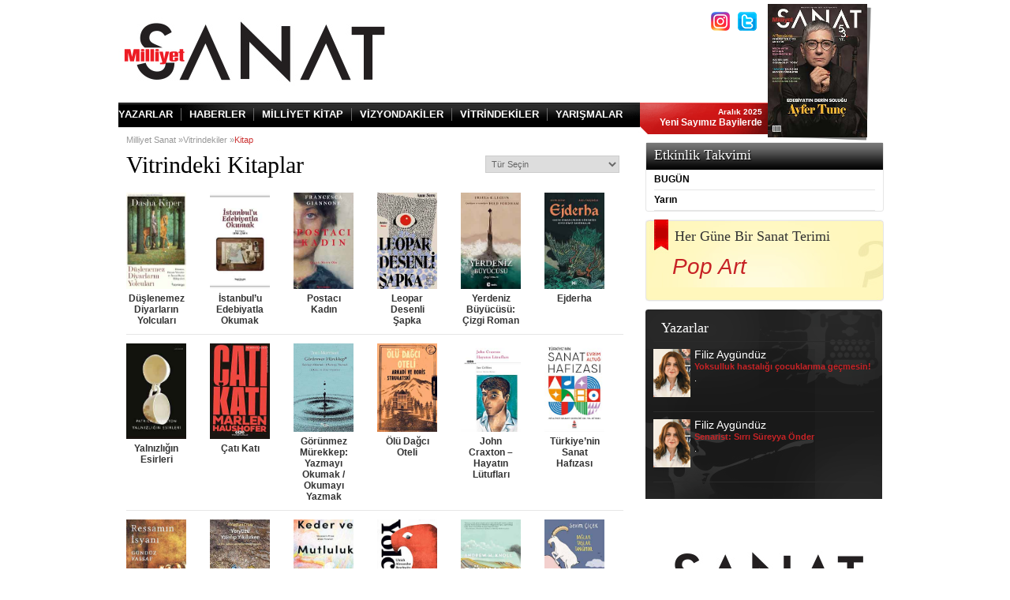

--- FILE ---
content_type: text/html; charset=utf-8
request_url: https://www.milliyetsanat.com/vitrindekiler/kitap
body_size: 6893
content:


<!DOCTYPE html PUBLIC "-//W3C//DTD XHTML 1.0 Transitional//EN" "http://www.w3.org/TR/xhtml1/DTD/xhtml1-transitional.dtd">
<html xmlns="http://www.w3.org/1999/xhtml">
<head id="Head1" prefix="og: http://ogp.me/ns# fb: http://ogp.me/ns/fb# article: http://ogp.me/ns/article#"><title>
	
        Milliyet Sanat | Kültür ve sanat haberleri | Sinema | Konser | Sergi | Kitap | Albüm
</title><meta property="fb:app_id" content="173684792655727" /><meta property="og:type" content="article" />
    <meta property="og:url" content="http://www.milliyetsanat.com/vitrindekiler/kitap" />
    <meta property="og:title" content="Milliyet Sanat | Kültür ve sanat haberleri | Sinema | Konser | Sergi | Kitap | Albüm" /><meta property="og:description" content="En son kültür sanat haberleri, Sinema, Film, Foto, Müzik, Grup, Albüm, Şarkı, Oyuncu, Tiyatro, Konser, Etkinlik, Kitap, DVD ve Haber için Milliyet Sanat" /><meta property="og:site_name" content="www.milliyetsanat.com" /><meta property="fb:admins" content="636257079,718813358" /><meta http-equiv="Content-Type" content="text/html; charset=windows-1254" /><meta http-equiv="Content-Type" content="text/html; charset=iso-8859-9" /><meta http-equiv="Content-Language" content="tr" /><meta http-equiv="cache-control" content="no-cache" /><meta http-equiv="pragma" content="no-cache" /><meta http-equiv="ImageToolbar" content="false" /><meta name="revisit-after" content="1" /><meta name="robots" content="ALL" /><meta name="Rating" content="General" /><meta name="Distribution" content="Global" /><meta name="Copyright" content="© 2007 Milliyet" /><meta name="Classification" content="Consumer" /><meta name="keywords" content="Milliyet Sanat, En son kültür haberleri, Sinema, Film, Foto, Müzik, Grup, Albüm, Şarkı, Oyuncu, Tiyatro, Konser, Etkinlik, Kitap, DVD, Haber, Yönetmen, Yazar" /><meta name="description" content="En son kültür sanat haberleri, Sinema, Film, Foto, Müzik, Grup, Albüm, Şarkı, Oyuncu, Tiyatro, Konser, Etkinlik, Kitap, DVD ve Haber için Milliyet Sanat" /><meta name="twitter:card" value="summary" /><meta name="twitter:site" value="@milliyetcomtr" /><meta name="twitter:creator" value="@milliyetcomtr" />
	<meta name="twitter:url" value="http://www.milliyetsanat.com/vitrindekiler/kitap">
	<meta name="twitter:title" value="Milliyet Sanat | Kültür ve sanat haberleri | Sinema | Konser | Sergi | Kitap | Albüm" /><meta name="twitter:description" value="En son kültür sanat haberleri, Sinema, Film, Foto, Müzik, Grup, Albüm, Şarkı, Oyuncu, Tiyatro, Konser, Etkinlik, Kitap, DVD ve Haber için Milliyet Sanat" />
	
	<!-- Google Tag Manager --> 

<script>(function(w,d,s,l,i){w[l]=w[l]||[];w[l].push({'gtm.start':

new Date().getTime(),event:'gtm.js'});var f=d.getElementsByTagName(s)[0],

j=d.createElement(s),dl=l!='dataLayer'?'&amp;l='+l:'';j.async=true;j.src=

'https://www.googletagmanager.com/gtm.js?id='+i+dl;f.parentNode.insertBefore(j,f);

})(window,document,'script','dataLayer','GTM-N72H77X2');</script>

<!-- End Google Tag Manager -->
	

	

    

	<script src="//connect.facebook.net/tr_TR/all.js"></script>

    <script src="/D/j/5/json.js?v=3" type="text/javascript"></script>
	
    <script src="/D/j/sanat/jquery-1.5.1.min.js?v=2" type="text/javascript"></script>
    
    <script type="text/javascript" src="/D/j/1/stayontop.js"></script>
    <script type="text/javascript" src="/D/j/1/UFO.js"></script>
    <script src="/D/j/14/BaseScript.js?v=3" type="text/javascript"></script>
    <script src="/D/j/sanat/HizliErisim.js?v=20100815" type="text/javascript"
        language="javascript"></script>
    <style type="text/css">
        @import url("/d/c/sanat/milsanat.css?v=6");
    </style>
    <script src="/D/j/2/swfobject.js" language="javascript" type="text/javascript"></script>
    
    <script src="/D/j/sanat/JSListCombo.js?v=3" language="javascript"
        type="text/javascript"></script>
    
    <script type="text/javascript" language="javascript" src="/D/j/sanat/video.js?v=20100115-3"></script>
    <script src="/D/j/1/share.js?v=20110311" type="text/javascript"></script>
    <script src="/D/j/1/jquery.timeago.js" type="text/javascript"></script>
    <script src="/D/j/1/Comment.js?v=10" type="text/javascript"></script>
    <script type="text/javascript" src="/D/j/_subV2/jquery.hoverIntent.minified.js"></script>
    <script src="/D/j/_subV2/basescript.js?v=4" type="text/javascript"></script>
    <script src="/D/j/_subV2/jquery.cookie.js?v=4" type="text/javascript"></script>
    <script src="/D/j/_subV2/Survey.js?v=4" type="text/javascript"></script>
	<script src="/D/j/sanat/main.js?v=4" type="text/javascript"></script>
    <script language="javascript" src="/D/j/sanat/SharePlugin.js?v=35"></script>
    <script language="javascript" src="/D/j/MilliyetStats.js?v=3"></script>
    
    <script>
        var _comscore = _comscore || [];
        _comscore.push({ c1: "2", c2: "7848742" });
        (function () {
            var s = document.createElement("script"), el = document.getElementsByTagName("script")[0]; s.async = true;
            s.src = (document.location.protocol == "https:" ? "https://sb" : "http://b") + ".scorecardresearch.com/beacon.js";
            el.parentNode.insertBefore(s, el);
        })();
    </script>
    <noscript>
        <img src="http://b.scorecardresearch.com/p?c1=2&c2=7848742&cv=2.0&cj=1" />
    </noscript>
    

<script async='async' type="text/javascript" src="https://static.criteo.net/js/ld/publishertag.js"></script>
<script>
window.Criteo = window.Criteo || {};
window.Criteo.events = window.Criteo.events || [];
</script>	

</head>
<body id="_body">

<!-- Google Tag Manager (noscript) -->

<noscript><iframe src=https://www.googletagmanager.com/ns.html?id=GTM-N72H77X2

height="0" width="0" style="display:none;visibility:hidden"></iframe></noscript>

<!-- End Google Tag Manager (noscript) -->
	
<script>
	//var adhoodParam = {};
	//adhoodParam.dltime = $.cookie("pltime");

	var userName = 'Eric';
	var userSurName = 'Donald';
</script>


<div style="display:none;" id="vid_inter_cont"></div>
    <div id="fb-root">
    </div>
    <script type="text/javascript" src="/D/j/sanat/fbconn.js?v=7"></script>
    <div id="_PageSkin">
	
    <!--2468 -->
</div>
    
    
   
    
    <!--istatistik Starts-->
    
    
    <script type="text/javascript">
        function yenile() {
            window.location = "http://" + window.location.hostname + window.location.pathname;
        }
    </script>
    
    <form name="frmAdvert" method="post" action="kitap?aType=MilliyetSanatVitrinKategori&amp;CategoryRewritedTitle=kitap" id="frmAdvert">
<div>
<input type="hidden" name="__VIEWSTATE" id="__VIEWSTATE" value="/wEPDwUKMTEyODA5NTI0N2RkR2XlOnBOSHWI9LGx0EZ5CPyOpyk=" />
</div>

<div>

	<input type="hidden" name="__VIEWSTATEGENERATOR" id="__VIEWSTATEGENERATOR" value="982612C8" />
</div>
    </form>
    <div id="_top" class="header">
	
    <!--2522 --><style>           .banner728 { height: 250px; margin-top: 10px; margin-bottom: 10px; border: 1px solid #fff !important; }    </style><div class="headerIn" style="position:relative;"><script>    function InsertMH(parFIFLink, parswfFile, parimage, parwidth, parheight, partarget, parclickTag, parcookieName, parXmlFile, parlinkArray, parfColor) {        var h = document;        var g = h.createElement("iframe");        var k = h.getElementById("MH");        g.src = parFIFLink;        g.style.width = "0px";        g.style.height = "0px";        g.style.margin = "0px";        g.setAttribute("webkitallowfullscreen", "true");        g.setAttribute("mozallowfullscreen", "true");        g.setAttribute("allowFullScreen", "true");        g.style.borderWidth = "0px";        g.style.padding = "0px";        g.scrolling = "no";        g.frameBorder = "0";        g.allowTransparency = "true";        g.swfFile = parswfFile;        g.xmlFile = parXmlFile;        g.image = parimage;        g.bannerwidth = parwidth;        g.bannerheight = parheight;        g.bannertarget = partarget;        g.clickTag = parclickTag;        g.cookieName = parcookieName;        g.linkArray = parlinkArray;        g.fcolor = parfColor;        k.appendChild(g);    }</script><div id="MH" style="border-left:1px solid #CAC8C8;border-right:1px solid #CAC8C8;"></div><a href="/" class="logo"><img src="/d/i/sanat/revision/sanatlogo.png" alt="Milliyet Sanat" title="Milliyet Sanat" /></a><div class="search"><div class="signUp"><a data-google-interstitial="false" href="https://instagram.com/milliyet_sanat?igshid=6mzywg50040g" target="_blank" class="fb" alt="Instagram" title="Instagram"></a><a data-google-interstitial="false" target="_blank" href="https://twitter.com/milliyet_sanat?s=11" alt="Twitter" title="Twitter" class="tw"></a></div></div><div class="kapak"><a href="http://www.milliyetsanat.com/milliyet-sanat-bu-ay" class="kapakIn"><img src="https://i.milliyet.com.tr/MilliyetSanat250x340/2025/12/01/fft247_mf33173419.Jpeg" width="126" height="169" alt="Milliyet Sanat" title="Milliyet Sanat" /></a></div><div class="clear"></div><div class="nav"><a href="/yazarlar">YAZARLAR</a><a href="/haberler">HABERLER</a><a href="/kitap">MİLLİYET KİTAP</a><a href="/vizyondakiler">VİZYONDAKİLER</a><a href="/vitrindekiler">VİTRİNDEKİLER</a><a href="https://heykel.milliyetsanat.com/" class="last">YARIŞMALAR</a><span><em>Aralık 2025</em><br />Yeni Sayımız Bayilerde        </span><div class="clear"></div></div></div>
</div>
    
    <div id="_Middle" class="MG_middleA" style="position: relative; z-index=1;">
	
        
        <div id="_Middle2" class="main">
		
            <div id="_MiddleLeft2" class="mainL">
			
            <!--2542 --><div class="bread"><a href="/">Milliyet Sanat »</a><a href="/vitrindekiler">Vitrindekiler »</a>Kitap</div><h2 class="vitH2">      Vitrindeki      Kitaplar</h2><select class="vitSel" name="selectGenre" id="selectGenre" onchange="javascript:ChangeGenre();"><option value="">Tür Seçin</option><option value="">---------</option><option value="aile">Aile</option><option value="ani-biyografi">Anı - Biyografi</option><option value="arastirma">Araştırma</option><option value="bilim-teknoloji">Bilim - Teknoloji</option><option value="cizgiroman">Çizgiroman</option><option value="cocuk">Çocuk</option><option value="deneme">Deneme</option><option value="din-mitoloji">Din - Mitoloji</option><option value="egitim">Eğitim</option><option value="ekonomi">Ekonomi</option><option value="felsefe">Felsefe</option><option value="gezi">Gezi</option><option value="hobi">Hobi</option><option value="mizah">Mizah</option><option value="oyku">Öykü</option><option value="politika">Politika</option><option value="roman">Roman</option><option value="saglik">Sağlık</option><option value="sanat">Sanat   </option><option value="siir">Şiir</option><option value="tarih">Tarih           </option><option value="inceleme-elestiri">İnceleme - Eleştiri </option><option value="kisisel-gelisim">Kişisel Gelişim </option></select><div class="clear"></div><div class="kitapList"><a href="/vitrindekiler/kitap/duslenemez-diyarlarin-yolculari/4266"><img width="76" height="" src="https://i.milliyet.com.tr/MilliyetSanat200x296/2025/12/03/fft245_mf33173525.Jpeg" title="Düşlenemez Diyarların Yolcuları" alt="Düşlenemez Diyarların Yolcuları" />Düşlenemez Diyarların Yolcuları</a><a href="/vitrindekiler/kitap/istanbul-u-edebiyatla-okumak/4265"><img width="76" height="" src="https://i.milliyet.com.tr/MilliyetSanat200x296/2025/12/03/fft245_mf33173524.Jpeg" title="İstanbul’u Edebiyatla Okumak" alt="İstanbul’u Edebiyatla Okumak" />İstanbul’u Edebiyatla Okumak</a><a href="/vitrindekiler/kitap/postaci-kadin/4264"><img width="76" height="" src="https://i.milliyet.com.tr/MilliyetSanat200x296/2025/12/03/fft245_mf33173523.Jpeg" title="Postacı Kadın" alt="Postacı Kadın" />Postacı Kadın</a><a href="/vitrindekiler/kitap/leopar-desenli-sapka/4263"><img width="76" height="" src="https://i.milliyet.com.tr/MilliyetSanat200x296/2025/12/03/fft245_mf33173522.Jpeg" title="Leopar Desenli Şapka" alt="Leopar Desenli Şapka" />Leopar Desenli Şapka</a><a href="/vitrindekiler/kitap/yerdeniz-buyucusu-cizgi-roman/4262"><img width="76" height="" src="https://i.milliyet.com.tr/MilliyetSanat200x296/2025/12/03/fft245_mf33173521.Jpeg" title="Yerdeniz Büyücüsü: Çizgi Roman" alt="Yerdeniz Büyücüsü: Çizgi Roman" />Yerdeniz Büyücüsü: Çizgi Roman</a><a href="/vitrindekiler/kitap/ejderha/4261"><img width="76" height="" src="https://i.milliyet.com.tr/MilliyetSanat200x296/2025/12/03/fft245_mf33173520.Jpeg" title="Ejderha" alt="Ejderha" />Ejderha</a><div class="clear seperator"></div><a href="/vitrindekiler/kitap/yalnizligin-esirleri/4260"><img width="76" height="" src="https://i.milliyet.com.tr/MilliyetSanat200x296/2025/12/03/fft245_mf33173519.Jpeg" title="Yalnızlığın Esirleri" alt="Yalnızlığın Esirleri" />Yalnızlığın Esirleri</a><a href="/vitrindekiler/kitap/cati-kati/4259"><img width="76" height="" src="https://i.milliyet.com.tr/MilliyetSanat200x296/2025/12/03/fft245_mf33173518.Jpeg" title="Çatı Katı" alt="Çatı Katı" />Çatı Katı</a><a href="/vitrindekiler/kitap/gorunmez-murekkep-yazmayi-okumak-okumayi-yazmak/4258"><img width="76" height="" src="https://i.milliyet.com.tr/MilliyetSanat200x296/2023/05/24/fft245_mf33163268.Jpeg" title="Görünmez Mürekkep: Yazmayı Okumak / Okumayı Yazmak" alt="Görünmez Mürekkep: Yazmayı Okumak / Okumayı Yazmak" />Görünmez Mürekkep: Yazmayı Okumak / Okumayı Yazmak</a><a href="/vitrindekiler/kitap/olu-dagci-oteli/4257"><img width="76" height="" src="https://i.milliyet.com.tr/MilliyetSanat200x296/2023/05/24/fft245_mf33163267.Jpeg" title="Ölü Dağcı Oteli" alt="Ölü Dağcı Oteli" />Ölü Dağcı Oteli</a><a href="/vitrindekiler/kitap/john-craxton-hayatin-lutuflari/4256"><img width="76" height="" src="https://i.milliyet.com.tr/MilliyetSanat200x296/2023/05/24/fft245_mf33163266.Jpeg" title="John Craxton – Hayatın Lütufları" alt="John Craxton – Hayatın Lütufları" />John Craxton – Hayatın Lütufları</a><a href="/vitrindekiler/kitap/turkiye-nin-sanat-hafizasi/4255"><img width="76" height="" src="https://i.milliyet.com.tr/MilliyetSanat200x296/2023/05/24/fft245_mf33163265.Jpeg" title="Türkiye’nin Sanat Hafızası" alt="Türkiye’nin Sanat Hafızası" />Türkiye’nin Sanat Hafızası</a><div class="clear seperator"></div><a href="/vitrindekiler/kitap/ressamin-isyani/4254"><img width="76" height="" src="https://i.milliyet.com.tr/MilliyetSanat200x296/2023/05/24/fft245_mf33163264.Jpeg" title="Ressamın İsyanı" alt="Ressamın İsyanı" />Ressamın İsyanı</a><a href="/vitrindekiler/kitap/yeryuzu-yakilip-yikilirken/4253"><img width="76" height="" src="https://i.milliyet.com.tr/MilliyetSanat200x296/2023/05/24/fft245_mf33163263.Jpeg" title="Yeryüzü Yakılıp Yıkılırken" alt="Yeryüzü Yakılıp Yıkılırken" />Yeryüzü Yakılıp Yıkılırken</a><a href="/vitrindekiler/kitap/keder-ve-mutluluk/4252"><img width="76" height="" src="https://i.milliyet.com.tr/MilliyetSanat200x296/2023/05/24/fft245_mf33163262.Jpeg" title="Keder ve Mutluluk" alt="Keder ve Mutluluk" />Keder ve Mutluluk</a><a href="/vitrindekiler/kitap//4251"><img width="76" height="" src="https://i.milliyet.com.tr/MilliyetSanat200x296/2023/05/24/fft245_mf33163261.Jpeg" title="" alt="" /></a><a href="/vitrindekiler/kitap/dunyanin-kisa-tarihi/4250"><img width="76" height="" src="https://i.milliyet.com.tr/MilliyetSanat200x296/2023/03/22/fft245_mf33162423.Jpeg" title="Dünyanın Kısa Tarihi" alt="Dünyanın Kısa Tarihi" />Dünyanın Kısa Tarihi</a><a href="/vitrindekiler/kitap/daglar-taslar-tanigimdir/4249"><img width="76" height="" src="https://i.milliyet.com.tr/MilliyetSanat200x296/2023/03/22/fft245_mf33162422.Jpeg" title="Dağlar Taşlar Tanığımdır" alt="Dağlar Taşlar Tanığımdır" />Dağlar Taşlar Tanığımdır</a><div class="clear seperator"></div><a href="/vitrindekiler/kitap/inanc-umut-ve-kiyim/4248"><img width="76" height="" src="https://i.milliyet.com.tr/MilliyetSanat200x296/2023/03/22/fft245_mf33162421.Jpeg" title="İnanç, Umut ve Kıyım" alt="İnanç, Umut ve Kıyım" />İnanç, Umut ve Kıyım</a><a href="/vitrindekiler/kitap/temasin-imkanlari/4247"><img width="76" height="" src="https://i.milliyet.com.tr/MilliyetSanat200x296/2023/03/22/fft245_mf33162420.Jpeg" title="Temasın İmkanları" alt="Temasın İmkanları" />Temasın İmkanları</a><a href="/vitrindekiler/kitap/bir-kadin-bir-ev-bir-roman/4246"><img width="76" height="" src="https://i.milliyet.com.tr/MilliyetSanat200x296/2023/03/22/fft245_mf33162419.Jpeg" title="Bir Kadın Bir Ev Bir Roman" alt="Bir Kadın Bir Ev Bir Roman" />Bir Kadın Bir Ev Bir Roman</a><a href="/vitrindekiler/kitap/profesor-astro-kedi-ile-derin-denize-yolculuk/4245"><img width="76" height="" src="https://i.milliyet.com.tr/MilliyetSanat200x296/2023/03/22/fft245_mf33162418.Jpeg" title=" Profesör Astro Kedi ile Derin Denize Yolculuk" alt=" Profesör Astro Kedi ile Derin Denize Yolculuk" /> Profesör Astro Kedi ile Derin Denize Yolculuk</a><a href="/vitrindekiler/kitap/mucizeler/4244"><img width="76" height="" src="https://i.milliyet.com.tr/MilliyetSanat200x296/2023/03/22/fft245_mf33162416.Jpeg" title="Mucizeler" alt="Mucizeler" />Mucizeler</a><a href="/vitrindekiler/kitap/corba-dayanismasi/4243"><img width="76" height="" src="https://i.milliyet.com.tr/MilliyetSanat200x296/2023/03/22/fft245_mf33162417.Jpeg" title="Çorba Dayanışması" alt="Çorba Dayanışması" />Çorba Dayanışması</a><div class="clear seperator"></div><div class="clear"></div></div>
		</div>
            <div id="_MiddleCenter2" class="mainR">
			
            <!--2532 --><div class="etkinlik"><div class="etkinlikTop"><a href="/etkinlik">Etkinlik Takvimi</a><a href="/etkinlik" class="tumu"></a></div><div class="etkinlikGun">BUGÜN</div><ul></ul><div class="etkinlikGun">Yarın</div><ul></ul></div><!--1527 --><!--2770 --><!--2533 --><div class="sanatterim"><div class="sanatterimTop"><a href="/sanat-terimi">Her Güne Bir Sanat Terimi</a><a href="/haberler/sanat-terimi/pop-art/14913"><br /><span>Pop Art</span></a></div><div class="sanatterimMiddle"></div><div class="sanatterimBottom"></div></div><!--2534 --><div class="yazarlar" style="height:240px;"><a href="/yazarlar"><strong>Yazarlar</strong></a><a href="/yazar-detay/filiz-aygunduz/yoksulluk-hastaligi-cocuklarima-gecmesin-/17945" style="height:70px;"><img src="https://i.milliyet.com.tr/MilliyetSanat67x85/2013/10/21/fft250_mf1186297.Jpeg" width="47" height="61" />Filiz Aygündüz<br /><span class="span1">Yoksulluk hastalığı çocuklarıma geçmesin!</span><br /><span class="span2">.</span></a><a href="/yazar-detay/filiz-aygunduz/senarist-sirri-sureyya-onder/17818" style="height:70px;"><img src="https://i.milliyet.com.tr/MilliyetSanat67x85/2013/10/21/fft250_mf1186297.Jpeg" width="47" height="61" />Filiz Aygündüz<br /><span class="span1">Senarist: Sırrı Süreyya Önder</span><br /><span class="span2">.</span></a></div><!--2588 --><div class="fbBegen"><div align="center" style="text-align:center"><a href="https://www.milliyetsanat.com/d/i/sanat/revision/2025_milliyet_sanat_abonelik_formu.pdf" target="_blank"><img src="/d/i/sanat/revision/versiyon2_300x250pxl.jpg" /></a></div></div><!--1744 --><div class="row"></div>
		</div>
            <div id="_MiddleRight2">
			
            
		</div>
        
	</div>
        
    
</div>
	 <div class="clear">
        </div>
    <div id="_bottom" class="footer" style="position: relative; z-index=1; background-position: center bottom;">
	
    <!--2531 --><div class="footerIn" style="position:relative;"><ul class="footerBox1"><li><a href="/haberler"><strong>HABERLER</strong></a></li><li><a href="/haberler">Edebiyat</a></li><li><a href="/haberler">Müzik</a></li><li><a href="/haberler">Plastik Sanatlar</a></li><li><a href="/haberler">Sahne Sanatları</a></li><li><a href="/haberler">Sinema</a></li><li><a href="/yazarlar">Yazarlar</a></li><li><b><a title="Haber" target="_blank" href="http://www.milliyet.com.tr/">HABER</a></b></li></ul><ul><li><a href="/vitrindekiler"><strong>VİTRİNDEKİLER</strong></a></li><li><a href="/vitrindekiler/album">Albüm</a></li><li><a href="/vitrindekiler/dvd">DVD</a></li><li><a href="/vitrindekiler/kitap">Kitap</a></li></ul><ul><li><a href="#"><strong>SANAT ARŞİVİ</strong></a></li><li><a href="/haberler/edebiyat-arsiv">Edebiyat</a></li><li><a href="/haberler/muzik-sahne-arsiv">Müzik &amp; Sahne Sanatları</a></li><li><a href="/haberler/plastik-sanatlar-arsiv">Plastik Sanatlar</a></li><li><a href="/haberler/sinema-arsiv">Sinema</a></li><li><a href="/sanat-terimleri">Sanat Terimi</a></li></ul><ul class="footerBox1"><li><a href="/kitap"><strong>MİLLİYET KİTAP</strong></a></li><li><a href="/kitap">Kapak Konusu</a></li><li><a href="/kitap">Köşe Yazıları</a></li><li><a href="/kitap">Ayın Röportajı</a></li><li><a href="/kitap">Kitap Tanıtımları</a></li></ul><ul><li><a href="#"><strong>DİĞER</strong></a></li><li><a href="http://www.milliyetsanat.com/kunye">Künye</a></li></ul><div class="footerR"><div class="footerRIn"><span class="footerRIn1">© 2022 Milliyet Sanat</span><span class="footerRIn2"><strong>Milliyet Gazetecilik ve Yayıncılık A.Ş.</strong></span>          Demirören Medya Center, 100.yıl Mah.<br />          2264 sok. No:1 34218<br />          Bağcılar- İstanbul          <a href="mailto:msanat@milliyet.com.tr" style="color:#333" class="footerRIn3">msanat@milliyet.com.tr</a><span class="footerRIn4">0 212 337 99 99</span></div></div></div>
</div>
    <div class="MG_cL">
    </div>

 
<script type="text/javascript">

  var _gaq = _gaq || [];
  _gaq.push(['_setAccount', 'UA-31953115-11']);
  _gaq.push(['_setDomainName', 'milliyetsanat.com']);
  _gaq.push(['_trackPageview']);

  (function() {
    var ga = document.createElement('script'); ga.type = 'text/javascript'; ga.async = true;
    ga.src = ('https:' == document.location.protocol ? 'https://ssl' : 'http://www') + '.google-analytics.com/ga.js';
    var s = document.getElementsByTagName('script')[0]; s.parentNode.insertBefore(ga, s);
  })();

</script>
</body>


</html>


--- FILE ---
content_type: text/css
request_url: https://www.milliyetsanat.com/d/c/sanat/milsanat.css?v=6
body_size: 11067
content:
@charset "utf-8";
body,ul,li,div,p,h1,h2,h3,h4,h5,h6,dl,dd,input,select,textarea {margin:0;padding:0;}
input,select,textarea {font-size:11px;font-family:Arial,Verdana,Helvetica,sans-serif;color:#666;}
ul {list-style:none;display:inline-block;margin:0;padding:0;}
form {margin:0;padding:0;}
img {border:none;}
body {font-size:12px;line-height:1.3;font-family:Arial, Verdana, Helvetica, sans-serif;color:#333;}
a {text-decoration:none;color:#333;cursor:pointer;line-height:1.3;outline:0;}
a:hover {color:#C12326;text-decoration:underline;}
a:hover span, a:hover em {color:#C12326;text-decoration:underline;}
a:hover img {border-color:#C12326 !important;}
.clear {clear:both;font-size:1px;line-height:1px;height:1px;}
h2,h2 a,h3,h3 a {font-family:arial, sans-serif;font-size:18px;color:#000;letter-spacing:0;}
h1 a:hover,h2 a:hover,h3 a:hover,h4 a:hover,h5 a:hover,.box4Right ul li a:hover {color:#C12326;}
h2 {font-size:30px;margin-bottom:5px;}
h3,h4,h5,h6,h7 {font-family:arial, sans-serif;font-size:14px;color:#000;letter-spacing:0;font-weight:normal;}
.fLeft {float:left;}
.fRight {float:right !important;}
.none {border:none !important;padding-bottom:0 !important;}
.last {margin-right:0 !important;border:0 !important;}
.seperator {width:630px;border-top:1px solid #e6e6e6;}
.seperatorR {width:252px;border-top:1px solid #e6e6e6;}
.noBorder {border:0 !important;}

.header {width:100%;background:url(/d/i/sanat/header-bg2.png) repeat-x center bottom;}
.headerIn {width:960px;margin:0 auto;}
.logo {width:348px;height:87px;margin-right:15px;padding:22px 0 20px 0;display:block;float:left;}
.search {width:444px;margin:0 10px 0 6px;float:left;}
.searchBox {width:444px;height:45px;background:url(/d/i/sanat/search.png) no-repeat;margin-top:13px;}
.searchTxt {width:322px;height:25px;padding:13px 5px 5px 45px;background:0;border:0;float:left;font-size:15px;font-weight:700;color:#999;line-height:20px;}
.searchBtn {width:71px;height:45px;background:0;border:0;float:left;}
.signUp {width:440px;text-align:right;margin-top:15px;}
.signUp a {color:#fff;margin-left:10px;font-size:13px;font-weight:700;}
.signUp .fb {display:inline-block;background:url(/d/i/sanat/revision/instagram.png) no-repeat;width:24px;height:24px;}
.signUp .tw {display:inline-block;background:url(/d/i/sanat/revision/tw-copy.png) no-repeat;width:24px;height:24px;}
.nav {height:40px;background:url(/d/i/sanat/nav-bg.png) no-repeat;}
.nav a {color:#fff;font-size:13px;font-weight:700;padding-right:10px;margin:7px 10px 0 0;float:left;border-right:1px solid #696969;}
.nav span {color:#fff;font-size:12px;display:block;float:right;margin:5px 140px 0 0;font-weight:700;text-align:right;}
.nav em {font-size:10px;font-style:normal;}
.navTumu {background:url(/d/i/sanat/tumu.png) no-repeat right 6px;border:none !important;}
.kapak {width:1px;height:1px;margin-top:5px;position:relative;float:left;}
.kapakIn {width:132px;height:173px;padding:0 10px 6px 0;position:absolute;top:0;left:0;background:url(/d/i/sanat/header-kapak.png) no-repeat;display:block;}

.main {width:960px;margin:0 auto;}
.mainL {width:640px;margin:0 18px 0 0;float:left;}
.mainL h2 {font-family:georgia;font-weight:normal;}
.mainR {width:302px;margin-top:10px;float:left;}

.manset {width:638px;height:344px;position:relative;margin-bottom:15px;}
.mansetImgBig {width:532px;height:342px;border:1px solid #e6e6e6;border-radius:3px;display:block;position:relative;float:left;}
.mansetImgBig:hover {color:#fff;}
.mansetImgBig:hover span {color:#fff;}
.mansetImgBig:hover em {color:#fff;}
.mansetImgBig img {border-radius:3px;}
.mansetImgBig span {width:519px;height:44px;padding:12px 0 0 13px;position:absolute;bottom:0;right:0;background:url(/d/i/sanat/manset-bg.png);color:#fff;font-size:24px;border-radius:0 0 3px 3px;font-family:georgia;}
.mansetImgBig em {font-style:normal;font-weight:normal;font-size:16px;}
.mansetImgBig strong {width:23px;height:25px;background:url(/d/i/sanat/manset-ok.png);position:absolute;bottom:15px;right:22px;display:block;}
.mansetImgSmall {width:102px;height:343px;margin:0 2px 0 0;float:left;}
.mansetImgSmall a {width:98px;height:63px;border:2px solid #000;border-radius:2px;display:block;margin-bottom:2px;position:relative;}
.mansetImgSmall a img {opacity:0.6;filter:alpha(opacity=60);}
.mansetImgSmall a.current img {opacity:1;filter:alpha(opacity=100);}
.mansetImgSmall a:hover img {opacity:1;filter:alpha(opacity=100);}
.mansetImgSmall a.current em {width:8px;height:15px;background:url(/d/i/sanat/manset-ok2.png) no-repeat;display:block;position:absolute;top:25px;right:-12px;z-index:9999;}

.etkinlik {border:1px solid #e6e6e6;border-radius:3px;margin-bottom:10px;}
.etkinlikTop {width:300px;height:34px;background:url(/d/i/sanat/right-top.png) repeat-x;}
.etkinlikTop a {color:#fff;font-size:18px;text-shadow:1px 1px 1px #000;margin:4px 0 0 10px;display:block;float:left;font-family:georgia;}
.etkinlikTop .tumu {font-size:11px;font-weight:normal;color:#fff;float:left;margin:10px 0 0 114px;font-family:arial;}
.etkinlikGun {font-size:12px;color:#000;border-bottom:1px solid #e6e6e6;padding:5px 0;margin:0 10px;font-weight:700;}
.etkinlik span {display:block;padding:2px 0;font-size:11px;color:#999;margin:0 2px;}
.etkinlik li {margin:8px 0 8px 5px;background:url(/d/i/sanat/ok1.png) no-repeat 5px 4px;padding:0 0 0 15px;}
.etkinlik li a {line-height:12px;font-size:12px;}
.sanatterim {margin-bottom:10px;}
.sanatterimTop {width:265px;background:url(/d/i/sanat/sanat-terim.png) no-repeat;color:#000;font-size:18px;padding:10px 0 0 37px;font-family:georgia;}
.sanatterimTop span {font-size:28px;color:#c72326;font-style:28px;font-family:georgia,arial,sans-serif;font-weight:normal;font-style:italic;margin:15px 0 0 -3px;padding-bottom:15px;display:block;line-height:23px;}
.sanatterimMiddle {background:url(/d/i/sanat/terim2.png) repeat-y;padding:0 25px;}
.sanatterimBottom {width:302px;height:18px;background:url(/d/i/sanat/terim-bottom.png) no-repeat left top;}
.red {color:#cc0000;}

.gunun {margin-bottom:13px;border-bottom:5px solid #c72326;padding-bottom:10px;}
.gununTitle {font-size:24px;color:#c72326;margin-bottom:5px;background:url(/d/i/sanat/title-bg.png) repeat-x 0 19px;line-height:32px;font-family:georgia;}
.gununTitle span {background:#fff;padding:0 10px 0 0;}
.gunun li {width:143px;float:left;padding-left:16px;background:url(/d/i/sanat/gunun-bg.png) no-repeat;padding-right:5px !important;}
.gunun .first {padding:0;background:none;}
.gunun ul span {font-size:11px;font-weight:700;color:#666;}
.gunun strong {font-size:16px;font-family:georgia;font-weight:normal;color:#000;}
.gunun img {border:1px solid #e5e5e5;display:block;margin:5px 0;}

.buay {border:0;}
.buay .last {background:url(/d/i/sanat/gunun-bg.png) no-repeat;padding:0;}
.buay .last span {color:#c72326;font-weight:700;font-size:13px;padding:0 0 0 16px;}
.buay .last a {display:block;padding:10px 0 10px 16px;border-bottom:2px solid #e5e5e5;}
.buay .last .last {border:0;background:none;}

.kitap {border-top:5px solid #cc0000;margin-bottom:10px;}
.kitapR {width:320px;margin-left:15px;float:left;}
.kitapTitle {font-size:18px;font-weight:700;color:#fff;margin:10px 0 10px 10px;display:block;}
.kitapKapak {margin:15px 0 0 17px;display:block;float:left;}
.kitapLink {font-size:22px;line-height:24px;font-family:georgia;display:block;border-left:1px solid #e1e1e1;border-bottom:1px solid #e1e1e1;padding:10px 10px;background:url(/d/i/sanat/kitap-bg2.png) no-repeat;}
.kitapLink2 {height:37px;line-height:14px;font-size:14px;color:#727272;font-weight:700;display:block;border-bottom:1px solid #e1e1e1;padding:10px 10px 9px;border-left:1px solid #e1e1e1;}
.kitapLink2 img {float:left;margin:-2px 8px 0 0;}
.kitapLink2.last {border-bottom:0;border-left:1px solid #E1E1E1 !important;}

.vizyondakiler {width:639px;height:55px;background:url(/d/i/sanat/vizyondakiler.png) no-repeat;display:block;}
.manset2 {height:467px;}
.manset2 .mansetImgSmall {top:70px;position:absolute;}
.manset2 .mansetImgBig span {width:624px;padding-top:20px;height:102px;background:url(/d/i/sanat/vizyon-bg.png);font-size:29px;}
.manset2 .mansetImgBig strong {bottom:48px;}
.manset2 .mansetImgBig {width:637px;height:411px;}
.manset2 .mansetImgSmall a {width:63px;height:41px;margin-bottom:10px;}
.manset2 .mansetImgSmall {width:67px;left:10px;}

.banner300x250 {margin:0 0 10px 1px;}

.yazarlar {width:300px;background:url(/d/i/sanat/yazarlar-bg.png) no-repeat;margin-bottom:10px;color:#fff;}
.yazarlar a {display:block;border-bottom:1px solid #2a2a2a;color:#fff;margin:0 10px;padding:9px 0;font-size:14px;line-height:15px;}
.yazarlar a img {float:left;margin-right:5px;}
.yazarlar strong {font-size:18px;padding:7px 0 0 10px;display:block;font-family:georgia;font-weight:normal;}
.span1 {color:#c72326;font-size:11px;font-weight:700;}
.span2 {color:#fff;font-size:11px;}

.artBlog {width:280px;padding:10px;background:url(/d/i/sanat/artblog.png) no-repeat;margin-bottom:10px;}
.artBlog strong {font-size:18px;color:#fff;display:block;float:left;margin-left:3px;font-family:georgia;font-weight:normal;}
.artBlog .artBlogLink {display:block;color:#fff;margin-top:10px;}
.artBlog img {border:1px solid #fff;margin-bottom:5px;}
.artBlog span {display:block;font-weight:700;font-size:16px;}
.artBlog em {display:block;font-weight:700;font-size:10px;color:#000;font-style:normal;}
.artBlog:hover em {color:#fff;}
.artBlog:hover span {color:#fff;}
.artBlog .tumu {color:#fff;float:right;margin:5px 55px 0 0;font-size:11px;font-weight:700;color:#888;}
.artBlogImg {width:132px;float:left;margin-right:5px;color:#e28c8e;font-size:11px;}

.okurdan {width:290px;border:1px solid #e5e5e5;margin-bottom:10px;padding:8px 0 0 8px;}
.okurdan strong {display:block;font-size:18px;color:#000;margin-bottom:5px;font-family:georgia;font-weight:normal;}
.okurdan a {display:block;float:left;margin:0 6px 6px 0;}

.anket {background:#f5f5f5;border:1px solid #e5e5e5;padding:10px;margin-bottom:10px;line-height:24px;}
.anket strong {font-size:18px;margin-bottom:10px;display:block;font-family:georgia;font-weight:normal;}
.anket span {font-size:14px;font-weight:700;display:block;line-height:16px;margin:3px 0 6px;}
.oyver {width:101px;height:38px;font-size:16px;font-weight:700;display:block;color:#fff;text-align:center;background:url(/d/i/sanat/oyver.png) no-repeat;line-height:37px;margin:10px 0 0 0;float:left;}
.oyver:hover {color:#fff;}
.katilan {float:left;font-size:11px;line-height:12px;color:#888;margin:15px 0 0 10px;}
.anketLink1 {color:#e62d30;display:block;font-weight:700;margin:15px 0 5px;}
.anketLink2 {color:#333;display:block;font-style:normal;}
.anketLink3 {color:#333;display:block;font-weight:700;}

.raf {width:639px;height:407px;background:url(/d/i/sanat/raf.jpg) no-repeat;margin-bottom:10px;position:relative;}
.rafTop {height:42px;color:#fff;font-size:24px;padding:7px 0 0 10px;}
.rafMain {margin:0 0 0 72px;}
.rafSlide a {margin:0 33px 40px 0;display:block;float:left;}
.rafAlbum .rafSlide a {margin:30px 13px 30px 0;display:block;float:left;}
.rafMain.rafAlbum {margin:0 0 0 61px;}
.rafTop span {display:block;float:left;font-size:26px;font-family:georgia;}
.rafTop .buton {width:91px;height:31px;padding-top:5px;display:block;float:left;background:url(/d/i/sanat/vitrin-buton1.png) no-repeat;font-size:13px;text-align:center;margin:2px 10px 0 0;}
.rafTop .buton.selected {background:url(/d/i/sanat/vitrin-buton2.png) no-repeat;color:#fff;}
.rafTopR {float:right;}
.rafLeft {display:block;width:16px;height:130px;position:absolute;top:156px;left:0;}
.rafRight {display:block;width:16px;height:130px;position:absolute;top:156px;right:0;}
.rafTumu {width:50px;position:absolute;bottom:0;right:0;display:block;color:#fff;font-weight:700;font-size:14px;background:#000;padding:5px 8px;height:19px;}

.arsiv {width:641px;height:283px;background:url(/d/i/sanat/arsiv.png) no-repeat;margin-bottom:10px;position:relative;}
.arsivLeft {display:block;width:16px;height:130px;position:absolute;top:75px;left:1px;}
.arsivRight {display:block;width:16px;height:130px;position:absolute;top:75px;right:1px;}
.arsivMain {margin:10px 0 0 40px;}
.arsivSlide a {width:125px;margin:0 20px 0 0;display:block;float:left;text-align:center;font-weight:700;font-size:14px;}
.arsivSlide a img {display:block;margin-bottom:8px;}
.arsivLink {display:block;width:165px;height:35px;}

.digerFoto {width:140px;padding:3px 0 2px 33px;background:url(/d/i/sanat/foto.jpg) no-repeat 5px 4px #cc3333;color:#fff;font-size:16px;font-weight:700;display:block;float:right;margin-top:1px;}
.digerFoto:hover {color:#fff;}
.detayInfo {width:430px;display:block;float:left;font-size:11px;color:#333;margin-top:7px;}
.detayInfo em {color:#666;font-style:normal;font-size:12px;}

.social {margin:10px 0 5px 0;}
.social li {float:left;margin-right:10px;}
.social .yaz {background: url(/d/i/sanat/yaz.png) no-repeat;display: block;height: 58px;margin:0 0 10px;position: relative;width: 50px;}
.social .yaz span {display: block;height: 35px;line-height: 35px;position: absolute;text-align: center; top: -2px;width: 50px;}
.hDetay {font-size:14px;margin-bottom:10px;}
.hDetay .spot {font-size:18px;display:block;margin:0 0 15px 0;}
.hDetImg {border:1px solid #e6e6e6;}
.hDetImg2 {float:left;margin:10px 10px 10px 0;}
.hDetImg2 span {display:block;font-size:11px;margin-top:3px;color:#666;}
.hDetImg2 em {display:block;font-size:11px;margin-top:3px;color:#666;}
.bread {margin-bottom:5px;color:#cc3333;font-size:11px;}
.bread a {color:#999;font-size:11px;}

.digerHaber {width:640px;border-top:1px solid #c72326;}
.digerHaber a {font-size:14px;font-weight:700;background:url(/d/i/sanat/ok1.png) no-repeat 5px 4px;margin:10px 0 10px 0;padding:0 0 0 15px;display:block;}

.fbYorum {margin-bottom:15px;}
.etiketler {line-height:14px; font-size:11px; margin-bottom:15px; padding:10px;display:inline-block; width:605px;line-height:17px;border-top:1px solid #e6e6e6;border-bottom:1px solid #e6e6e6;}
.etiketler span {font-weight:bold; font-size:12px; margin-right:3px;color:#c72326;}
.etiketler a {color:#999; font-weight:bold;font-size:12px; text-decoration:none;}
.etiketler a:hover {color:#003399;text-decoration:underline !important;}

.etkinlikDetTop {width:640px;height:192px;background:url(/d/i/sanat/etkinlik.png) no-repeat 0 10px;}
.etkinlikDetTop h2 {font-size:30px;font-weight:700;}
.etkinlikNav {margin:117px 0 0 15px;}
.etkinlikNav a {font-size:18px;font-weight:700;color:#fff;display:block;float:left;margin-right:25px;text-align:center;padding-top:5px;}
.etkinlikNav .selected {width:167px;height:36px;font-size:18px;font-weight:700;color:#333;background:url(/d/i/sanat/etkinliknav.png) no-repeat;}
.etkinlikTable {width:640px;margin:25px 0;}
.etkinlikTable td{height:20px;}
.etkinlikTable thead td{font-size:18px;color:#cc0000;padding-bottom:8px;}
.etkinlikTable .zebra td{background:#f6f6f6;}
.etkinlikTable td a {font-size:14px;padding:5px;display:block;}

.etDetLeft {width:300px;margin-right:20px;float:left;}
.etDetRight {width:320px;float:left;color:#666;font-size:14px;line-height:20px;}
.etDetRight strong {color:#000;font-size:18px;display:block;margin-bottom:1px;}
.etDetRight span {;color:#000;display:block;}
.etUl {padding:5px 0 5px;}
.etBegen {margin-top:5px;}
.etTumu {border-top:1px solid #e5e5e5;text-align:right;display:block;font-size:18px;font-weight:700;margin:10px 0;background:url(/d/i/sanat/ok2.png) right 11px no-repeat;padding:5px 12px 0 0;}

.gundem {margin-bottom:15px;}
.gundemL {width:236px;float:left;margin-right:20px;font-size:14px;}
.gundemL img {margin-bottom:3px;}
.gundemL strong {font-size:18px;}
.gundem ul {width:363px;float:left;border-left:1px solid #e6e6e6;padding-left:20px;list-style:disc;list-style-position:inside;padding-bottom:5px;}
.gundem li {padding:2px 15px;margin:0 0 5px 0;}
.gundem li.zebra {padding:4px 15px;background:#f2f2f2;}
.gundem li.zebra a {color:#666;}
.gundem li a {font-weight:700;font-size:14px;}

.sanatArsiv {margin-top:15px;}
.sanatArsiv a {width:125px;margin:0 35px 27px 0;display:block;float:left;text-align:center;font-weight:700;font-size:14px;}
.sanatArsiv a img {display:block;margin-bottom:8px;}
.kitapList a {width:76px;margin:10px 30px 10px 0;display:block;float:left;text-align:center;font-weight:700;font-size:12px;line-height:14px;}
.kitapList a img {display:block;margin-bottom:5px;}
.albumList a {width:112px;margin:10px 16px 10px 0;display:block;float:left;text-align:center;font-weight:normal;font-size:14px;line-height:18px;}
.sanatTerimDet {margin-top:-5px;font-size:14px;line-height:20px;}
.sanatTerimDet h2{margin-bottom:10px;}
.sanatTerimDet .etiketler, .artBlogDet .etiketler{margin-top:10px;}
.sanatTerimList a {width:640px;margin:0 0 15px 0;display:block;float:left;text-align:left;font-weight:normal;font-size:14px;color:#333;border-bottom:1px solid #e5e5e5;padding-bottom:15px;}
.sanatArsiv.sanatTerimList span {width:640px;margin:0 0 15px 0;display:block;float:left;text-align:left;font-weight:normal;font-size:14px;color:#333;border-bottom:1px solid #e5e5e5;padding-bottom:15px;}
.sanatTerimList strong {display:block;font-size:18px;color:#000;}
.sanatTerimList img {display:block;margin:0 10px 0 0;float:left;}
.sanatTerimList em {display:block;font-size:14px;color:#999;font-style:normal;}
.sanatTerimTitle  {width:587px;height:58px;font-size:32px;background:url(/d/i/sanat/sanat-title.png) no-repeat;padding:15px 0 0 53px;margin:5px 0 20px;}
.sanatTerimTitle  h2 {font-size:32px;}
.sanatDetImg {width:300px;float:left;margin:5px 10px 5px 0;}
.digerTerim {margin:20px 0 0 0;}
.terimSpot {font-size:18px;font-weight:700;display:block;margin-bottom:5px;}
.digerTerim li {margin:5px 0 10px 5px;background:url(/d/i/sanat/ok1.png) no-repeat 5px 4px;padding:0 0 0 18px;}
.digerTerim li a {font-size:14px;font-weight:700;line-height:10px;}
.detImg {float:left;margin:5px 10px 5px 0;}
.artBlogDet  {font-size:14px;}
.artBlogTitle  {width:617px;height:58px;font-size:32px;background:url(/d/i/sanat/artblog-title.png) no-repeat;padding:15px 0 0 23px;margin:5px 0 7px;color:#fff;font-weight:700;}
.artBlog ul {margin:10px 0 0 0;}
.artBlog ul a {font-size:16px;font-weight:700;color:#fff;background: url(/d/i/sanat/ok3.png) no-repeat scroll 5px 9px;display: block;padding: 0 0 0 18px;line-height:30px;}
.yazarDetTitle h2 {width:400px;float:left;line-height:29px;}
.yazarkitapTitle {margin:15px 0 5px;}
.yazardetR {width:228px;float:left;line-height:29px;border-left:1px solid #ccc;padding-left:10px;font-size:12px;line-height:15px;}
.yazardetR strong {font-size:16px;}
.yazardetR .ydetImg{width:65px;padding-left:10px;float:left;}
.yazardetR img{border:1px solid #e6e6e6;}
.yazardetR .ydetImgL{width:146px;float:left;text-align:right;padding-top:10px;}
.yazarList {border-bottom:1px solid #eee;padding:15px 0;}
.yazarList2 {border-bottom:0;}
.yazarList .yazardetR {border-right:1px solid #ccc;border-left:0;padding:0 10px 0 0;}
.yazarList .ydetImgL {text-align:left;padding-top:4px;}
.yazarList .ydetImg{padding:0 10px 0 0;}
.yazarListR {width:387px;padding:0 0 0 13px;font-size:23px;font-weight:700;display:block;float:left;line-height:24px;}
.yazarListR span {display:block;font-size:16px;font-weight:normal;line-height:19px;}
.yListTum {width:114px;display:block;margin:10px 0 0 0;color:#e30100;font-weight:700;background: url(/d/i/sanat/ok4.png) no-repeat scroll right 4px;padding: 0 8px 0 0;}
.vitDet strong {line-height:17px;}
.vitDetTxt {font-size:16px;font-family:georgia;font-style:italic;margin-top:20px;}
.vitDetImg {float:left;margin:0 15px 15px 0;}
.vitDetList strong {font-size:18px;display:block;margin-bottom:4px;}
.vitDetList {font-size:13px;line-height:20px;margin:10px 0;}
.vitDiger {background:#fafafa;border:1px solid #e1e1e1;margin-bottom:10px;padding:8px 0 10px 22px;}
.vitDiger h3 {font-family:georgia;font-weight:normal;}
.vitDiger a{margin:10px 27px 10px 0;height:auto;}
.vitDiger .etTumu{color:#dc0000;font-size:12px;background:url(/d/i/sanat/ok4.png) right 6px no-repeat;padding-right:9px;margin-bottom:0;border:0;line-height:8px;}
.vitDiger2 {padding:8px 0 10px 15px;}
.vitDiger2 a {margin:10px 19px 10px 0;}
.vitDiger2 .seperator {width:266px;}
.vitDiger3 {padding:8px 0 10px 12px;}
.vitDiger3.videoList a {width:133px;margin:5px 9px 5px 0;}
.vitDiger3.okurList {padding:8px 0 10px 0;}
.vitDiger3.okurList a {width:90px;margin:7px 0 0 7px;}
.vitDiger3.okurList h3 {margin-left:7px;}
.kitapTitle  {width:577px;height:35px;font-size:32px;background:url(/d/i/sanat/kitap-title.png) no-repeat 0 -9px;padding:25px 10px 0 53px;font-size:22px;color:#888;text-align:right;font-weight:normal;margin:0;}
.kitapTitle.kitapTitle2 {background:url(/d/i/sanat/kitap-title2.png) no-repeat;height:20px;}
.kitap .kitapTitle  {width:257px;border-left:1px solid #E1E1E1;}
.kitapMakList .yazardetR  {width:625px;border:0;}
.kitapMakList .ydetImgL  {width:505px;border:0;}
.kitapMakList .yazarListR  {width:541px;font-size:17px;padding:0;}
.kitapMakList .yListTum  {margin-top:35px;width:43px;background-position:right 5px;}
.kitapMakList .yazardetR strong  {color:#888;font-weight:normal;}
.kitapDetList .yazardetR  {width:270px;border:0;}
.kitapDetList .ydetImgL  {width:213px;border:0;padding-top:1px;}
.kitapDetList .yazarListR  {width:220px;font-size:14px;padding:0;line-height:15px;}
.kitapDetList .yListTum  {margin-top:35px;width:43px;background-position:right 5px;}
.kitapDetList .yazardetR strong  {color:#888;font-weight:normal;}
.kitapDetList .yazardetR .ydetImg  {width:47px;}
.kitapTanitim {margin:15px 0;}
.kitapTanitim .gununTitle {background:none;}
.kitapTanitim a {margin-right:15px;}
.kitapListFirst {margin:15px 0 5px;border-bottom:1px solid #eee;}
.kitapListFirst .kitapDetR1 {width:200px;border-right:1px solid #eee;padding:0 10px 10px 0;margin-right:10px;}
.kitapListFirst .kitapDetR2 {width:412px;font-size:14px;}
.kitapListFirst .kitapDetR2 span {font-size:32px;font-family:georgia;font-weight:700;line-height:32px;margin-bottom:10px;}
.kitapDetR {margin-bottom:10px;border:1px solid #e5e5e5;padding:10px;}
.kitapDetR h3 {margin-bottom:10px;}
.kitapDetR ul {width:280px;padding-top:8px;}
.kitapDetR li a {font-size:14px;font-weight:700;background:url(/d/i/sanat/ok1.png) no-repeat scroll 5px 8px;padding-left:15px;display:block;line-height:25px;}
.kitapDetR .kitapTitle {width:218px;}
.kitapDetR .albumList a {width:130px;margin-right:10px;font-weight:700;text-align:left;}
.kitapDetR1 {width:126px;float:left;margin-right:8px;}
.kitapDetR2 {width:140px;float:left;}
.kitapDetR2 span {font-family:georgia;font-size:20px;line-height:21px;display:block;margin-bottom:4px;font-style:italic;}
.kitapDetR2 strong {color:#e70200;}
.videoList a {width:148px;margin:15px 12px 15px 0;display:block;float:left;text-align:left;font-weight:700;font-size:12px;line-height:14px;position:relative;}
.videoList a em{width:44px;height:37px;position:absolute;top:36px;left:50px;background:url(/d/i/sanat/video-play.png) no-repeat;}
.videoList a img {display:block;margin-bottom:3px;}
.videoList a span {display:block;color:#999;font-weight:normal;margin-top:3px;}
.okurList a {width:90px;margin:15px 16px 15px 0;display:block;float:left;text-align:left;font-weight:700;font-size:12px;line-height:14px;position:relative;}
.okurList a em{width:44px;height:37px;position:absolute;top:36px;left:50px;background:url(/d/i/sanat/video-play.png) no-repeat;}
.okurList a img {display:block;margin-bottom:3px;}
.okurList a span {display:block;color:#999;font-weight:normal;margin-top:3px;}
.video {margin:10px 0 10px 0;}
.okurDet {width:904px;height:359px;margin:10px 0 10px 0;position:relative;}
.okurPicPrev {width:34px;height:46px;position:absolute;top:150px;left:10px;background:url(/d/i/sanat/okur-arrow.png) no-repeat 0 0;}
.okurPicNext {width:34px;height:46px;position:absolute;top:150px;right:10px;background:url(/d/i/sanat/okur-arrow.png) no-repeat -36px 0;}
.okurInfo {margin-top:0;}
.kapatOver {width:1px;height:1px;position:relative;float:right;}
.kapatOver a{width:40px;height:20px;background:url(/d/i/sanat/kapat.png) no-repeat 41px 5px #fff;color:#000;padding:6px 15px 0 8px ;position:absolute;top:-31px;right:-15px;font-size:11px;font-weight:700;}
.videoLeft {width:338px;float:left;}
.videoRight {width:302px;float:left;}
a.sikayet {font-size:11px; line-height:19px; height:19px; padding:1px 5px 1px; border:1px solid #e5e5e5; margin:3px 10px 0 0;float:left;}
a span.red {font-family:Verdana, Geneva, sans-serif; font-weight:normal; font-size:12px;}
.embed {float:left; width:240px;float:left;}
.embed a {float:left; background:url(/d/i/sanat/embed-button.png); width:32px; height:23px; margin:3px 2px 0 0;}
.embed input {width:230px; height:17px; margin-top:3px;border:1px solid #abadb3;padding:2px;}
.izlenme {width:330px;margin:5px 0 5px;}
.izlenme li {float:left;margin-right:10px;line-height:18px;}
.sendegonder{display:block;margin-top:22px;background:url(/d/i/sanat/sendegonder.png) no-repeat;display:block;width:280px;height:33px;}
.sendegonder2{display:block;margin-top:22px;background:url(/d/i/sanat/sendegonder2.png) no-repeat;display:block;width:280px;height:33px;}
.boyut{width:72px; height:50px;border:1px solid #e5e5e5;font-size:11px;font-weight:700;color:#666;text-align:center;padding-top:10px;}
.boyut span{display:block;}
.buyu {width:20px; height:23px;background:url(/d/i/sanat/share2.png) no-repeat -56px -2px;display:inline-block;}
.kucul {width:20px; height:23px;background:url(/d/i/sanat/share2.png) no-repeat -85px top;display:inline-block;}
li.print a {width:51px; height:23px;padding-top:35px;text-align:center;margin-top:1px;background:url(/d/i/sanat/print.png) no-repeat 16px 7px;display:block;border:1px solid #e5e5e5;color:#666;font-size:11px;font-weight:700;}
li.mail a {width:51px; height:23px;padding-top:35px;text-align:center;margin-right:0;background:url(/d/i/sanat/mail.png) no-repeat 13px 0;display:block;border:1px solid #e5e5e5;color:#666;font-size:11px;font-weight:700;}
.vitH2 {width:455px;float:left;}
.vitSel {width:170px;float:left;border:1px solid #ccc;padding:3px;margin-top:8px;}
.videoH2 {width:135px;float:left;font-family:georgia;font-weight:normal;}
.aramaH2 {width:235px;}
.videoNav {width:495px;height:32px;float:left;background:url(/d/i/sanat/videonav-bg.png) repeat-x 0 23px;margin-top:2px;}
.videoNav li {float:left;margin:0 11px;}
.videoNav li a {display:block;font-size:14px;font-weight:700;color:#555;padding-top:3px;}
.videoNav li.selected a {height:27px;padding:11px 9px 0;color:#000;border:2px solid #eee;border-bottom:0;margin:-10px 0 0 0;text-align:center;border-radius:4px 4px 0 0;background:#fff;}
.videoNav.haberNav li a {font-size:12px;}
.aramaNav {width:405px;}
.dahasi {font-size:18px;font-weight:700;color:#cc0000;float:right;}

.fotoHaberContainer {border:1px solid #eee;padding:10px;}
.fotoHaberTop .paging {margin:0 0 15px; border-top:0; padding:0;}
.fotoHaberTop .date {margin-bottom:4px; font-size:11px; color:#999; text-align:center;}
.fotoHaberTop .date span {color:#cc0000;}
.fotoHaberTop h1 {text-align: center;color: #333333;font-size: 30px;}
.fotoHaberh2 {   text-align: left;	color: #333333;    font-size: 16px;    margin-bottom: 10px;}
.galeriTum .content {	text-align: left;    font-size: 14px;}
.dGaleri {font-size:18px; border-bottom:3px solid #2A3864; padding-bottom:1px; margin-bottom:5px; color:#2A3864; font-weight:bold;}
.dGaleri a {float:right; font-size:12px;  color:#2A3864; line-height:22px;}
.galeriAra {background:url(/d/i/sanat/bgGaleriAra.gif) repeat-x; height:42px; line-height:42px; padding:0 5px; font-size:14px; color:#2a3864; margin-bottom:10px;}
.galeriAra2 {float:right; background:url(/d/i/sanat/bgGaleriAraInput.png) no-repeat; width:654px; height:29px; margin-top:7px;}
.galeriAra2 input {width:594px; height:29px; border:0; float:left; background:none; font-size:14px; font-weight:bold; padding-left:5px; line-height:26px;}
.galeriAra2 a {float:left; width:55px; height:29px;}
.galeriTum strong.sonuc {font-size:14px; display:block; margin-bottom:10px;}
.galeriTum strong.sonuc span {color:#cc0000;}
.fotoHaberContainer .social {width:320px;margin:10px auto 0;}
.fotoHaberBig {width:600px;float:left;margin:0 10px 20px 0;}
.fotoHaberRight {width:327px;float:left;}
ul.galeri2 {width:100%;}
ul.galeri2 li {float:left; width:197px; margin-right:50px; margin-bottom:20px;}
ul.galeri2 li.right {margin-right:0; float:right;}
ul.galeri2 li.last {margin-bottom:0;}
ul.galeri2 li.blog {font-family:Arial, Helvetica, sans-serif;}
ul.galeri2 li img {display:block; margin-bottom:5px;}
ul.galeri2 li strong {display:block; font-size:14px; margin-bottom:5px; height:30px}
ul.galeri2 li span {display:block;}	
.paging {text-align:center; height:28px; line-height:28px;margin:15px 0;}
.paging li {display:inline; margin-right:18px;}
.paging li.last {margin-right:0;}
.paging li a {color:#000; display:inline-block;}
.paging li.current a {height:28px; color:#fff; font-weight:bold; background:#000; padding:0 10px;}
.paging li.current a:hover {text-decoration:none;}
.paging {display:inline-block; width:100%; border-top:1px solid #ccc; padding-top:10px;}
.paging ul {width:100%;}
.paging li.geri a {float:left; background:#000; padding:3px 10px; color:#fff; font-weight:bold; font-size:24px;line-height:24px;padding:1px 10px 5px;}
.paging li.geri a:hover {background:#eee; color:#000; text-decoration:none;}
.paging li.last a {float:right;}
.paging li.current a {line-height:28px;}
.pageBot {border-top:0; border-bottom:1px solid #ccc; padding:0 0 10px 0;}
.breadC {float:left;}
.breadC li {display:inline; font-size:11px;}
.breadC li span {color:#999;}
.breadC li.current {color:#000;}
.breadC li a:hover {color:#000;}
.digerGaleri {margin:10px 0;}
.digerGaleri .head {position:relative;}
.digerGaleri .head a {position:absolute; right:0; top:0px; font-size:11px; font-weight:bold; color:#333;}
ul.galeriG {width:100%;}
ul.galeriG li {float:left; width:197px; margin:0 50px 20px 0;}
ul.galeriG li.right {margin-right:0; float:right;}
ul.galeriG li.last {margin-bottom:0;}
ul.galeriG li.blog {background:url(/d/i/sanat/blog.gif) no-repeat bottom right; padding-bottom:30px;}
ul.galeriG li img {display:block; margin-bottom:5px;}
ul.galeriG li strong {display:block; font-size:14px; color:#000; margin-bottom:5px;}
ul.galeriG li span {display:block;}
.fbYorumBig {margin:20px 0 15px;text-align:center;}

.kunye {margin-bottom:60px;}
.kunyeTitle {color: #000000;display: block;font-size: 24px;font-weight: bold;line-height: 28px;margin: 20px 0 20px 22px;padding: 0 0 2px;}
.kunyeL {display: block;float: left;margin: 0 36px 0 25px;width: 441px;}
.kunyeR {border-left: 1px solid #F1F1F1;display: block;float: left;padding-left: 36px;width: 419px;}
.kunye ul li {border-bottom: 1px solid #F1F1F1;}
.kunye ul li {color: #333333;display: inline-block;width: 100%;}
.kunye ul li span {float: left;margin: 12px 0;}
.kunye ul li span.mk1 {font-weight: bold;width: 145px;}
.kunye ul li span.mkack {width: 260px;}
.kunye ul li span.kdots {width: 10px;}

.yazilari li {border-top: 1px solid #eee;display: inline-block;margin-top:5px;padding:10px 0 5px;width: 100%;}
.yazilari li strong {color: #333333;display: block;font-size: 18px;}
.yazilari em.date {color: #666666;display: block;float: none;margin:0;font-size: 11px;
    font-style: normal;
}
.yazilari span {
    color: #666666;
    display: block;
    font-size: 13px;
}
.yazilarBaslik {color:#c00;}

.pager{ margin:5px auto 30px auto;  text-align:center;}
.pager ul{ width:100%; text-align:center; position:relative}
.pager ul li{ display:inline; margin:0 15px 0 0;}
.pager ul li.dots{ font-weight:bold; margin:0 6px}
.pager ul li a{ display:inline-block; width:22px; height:23px; font-size:14px; font-weight:bold; color:#333; padding-top:2px; text-decoration:none}
.pager ul li a:hover{  background:url(/d/i/sanat/pager.png) no-repeat; background-position:0 0; color:#fff}
.pager ul li span.slctd{background:url(/d/i/sanat/pager.png) no-repeat; background-position:0 0; color:#fff;display:inline-block; width:22px; height:23px; font-size:14px; font-weight:bold;padding-top:2px;}
.pager ul li.nva{ background:url(/d/i/sanat/pager.png) no-repeat;}
.pager ul li.nva a:hover{ background:none}	
.pager ul li.lt{ background-position:-40px 0;  }
.pager ul li.rt{ background-position:-80px 0; margin-left:15px;}

.footer {width:100%;height:200px;background:url(/d/i/sanat/footer-bg.png) repeat-x center top;margin-top:10px;}
.footerIn {width:960px;margin:0 auto;}
.footerIn ul {width:140px;height:163px;float:left;margin:5px 8px 0 0;line-height:17px;background:url(/d/i/sanat/seperator.png) right top no-repeat;padding-top:15px;}
.footerBox1 {width:100px !important;}
.footerIn a {color:#eee;}
.footerR {width:1px;height:1px;float:left;position:relative;}
.footerRIn {width:265px;height:159px;float:left;background:url(/d/i/sanat/revision/footer-adres.jpg) no-repeat left top;position:absolute;top:-5px;left:0;color:#333;padding:20px 20px 20px 25px;font-size:14px;}
.footerRIn1 {display:block;margin-bottom:20px;font-weight:700;}
.footerRIn2 {display:block;}
.footerRIn2 strong {display:block;margin-bottom:10px;}
.footerRIn3 {display:block;margin:7px 0 0 20px;}
.footerRIn4 {display:block;margin:4px 0 0 21px;}

.ulogin{ margin-top:10px; margin-bottom:50px}
ul.kosul{ width:380px; margin:0px 0 20px; display:block;}
.uright { float:left;padding:0 0 0 60px; border-left:1px solid #FAD6C5}
ul.kosul li.formcon{ margin-top:5px;}
div.uleft{width:420px; background:url(/d/i/sanat/ys-sep.png) right 60px no-repeat; float:left; margin:0 0 0 0px}
ul.kosul li.first{ font-size:22px; color:#ed1941}
div.uleft ul.kosul{ width:420px !important} 
ul.kosul li.formcon div.dright{ width:370px;float:left; margin-top:0px}
ul.kosul li.formcon div.dright .ysinput{ float:left; margin:10px 0 6px 0; width:295px; height:39px;background:url(/d/i/sanat/logtxtbrdr.png) no-repeat;}
ul.kosul li.formcon div.dright .ysinput input{width:288px;  background-color:transparent; border:none;margin:5px 10px;font-size:18px;  width:288px\9;margin-top:5px\9; color:#999}
ul.kosul li.formcon div.dright .ysub {display:block; background:none; }
ul.kosul li.formcon div.dright .giris{ float:right; margin-right:0px}
ul.kosul li.formcon div.dright .giris a.skuyelog{ width:96px !important; float:right; margin:10px 0 0 0; height:30px; display:block; background:url(/d/i/sanat/yuyebt.png); font-size:15px;font-family: "Century Gothic"; line-height:28px; font-weight:bold; color:#fff; text-align:center}
ul.kosul li.formcon div.dright .ysadres textarea{width:288px;background-color:transparent; border:none; font-size:18px; margin:5px 10px;float:right\9; margin-top:10px\9;}
ul.kosul li.formcon div.dright .ysdt .formLine{ font-size:18px; font-family:Arial, Helvetica, sans-serif; font-weight:normal; color:#000; margin:4px 0 0 9px}
ul.kosul li.formcon div.dright .ysdt{ background-position:-20px -598px }
.uleft ul.kosul li.odul { width:338px}
.uleft ul.kosul li.formcon div.dright .ysub a.skuyelog{ width:96px !important; float:left; margin:0px 0 0 0; height:30px; display:block; background:url(/d/i/sanat/yuyebt.png)  no-repeat; font-size:18px;font-family: "Century Gothic"; line-height:30px; font-weight:bold; color:#fff; text-align:center}
.memory .remcheck{ width:17px !important; margin:10px 0 !important; float:none !important }
*+ html .memory .remcheck{ float:left !important;}
.memory label{ font-size:13px;}
*+ html .memory label{ float:left !important; margin-top:10px !important} 
.memory a{ float:left; color:#C00; font-size:13px; margin-top:10px; }
*+ html .memory a{ float:none !important; clear:both; margin-top:-5px}
.uleft ul.kosul li.formcon div.dright .ysub a.fcon{ float:right; width:89px; height:30px; background:url(/d/i/sanat/facebook-baglan.png) no-repeat center center; margin:0px 0 0 0 }
.uleft ul.kosul li.formcon div.dright .ysub span{ float: left; margin-left:26px; line-height:30px; font-size:18px; color:#888}
.memory { background:none !important; width:150px !important}
.logtxt{ width:306px !important}

.colLeft{ float:left; width:354px}
.ulogin .umsg{ margin-bottom:30px}
.ulogin .umsg h3{ margin-bottom:5px;font-size: 22px;color: #ED1941; font-weight:normal}
.colLeft .formLine{ float:left; display:block; width:100%; margin:0 0 12px 0 }
.colLeft .formLine label.wide{ width:150px; font-size:13px; line-height:24px}
.colLeft .formLine .uinp_c{ background:url(/d/i/sanat/yuyetxt.png) no-repeat; width:204px; height:24px; float:left}
.colLeft .formLine input.wide{ width:198px; height:20px; background:none; border:none; margin:1px 0 0 5px; font-size:13px}
.colLeft .usehir select{ height:24px; font-size:13px}
.colLeft .dtarih select{ height:24px; font-size:13px; margin-right:10px}
.colLeft .cinsiyet table tr td label{ margin-right:10px }
.colLeft .formLine .kayitol{ width:80px; height:24px; display:block; background:url(/d/i/sanat/yu_regbt.png); line-height:24px; color:#fff; text-align:center; font-weight:bold;font-size:13px; float:right}
.colLeft .formLine .temizle{ line-height:24px; color:#c00; font-weight:bold; display:block; float:left}
.ulogin .a_ok{ width:450px; text-align:center; display:block; margin:70px auto 20px; font-size:13px}
.rempass .uright { padding-left:0px; border:none}
.remok a{ color:#c00; font-weight:bold}
.heposta{font-size:14px; color:#c00}
.tdene{font-size:14px; }

.logtxt { width:370px !important; background-position:top right !important}
.logtxt span{ float:left; line-height:28px; font-size:18px; color:#666}
.logtxt input{ float:right; width:233px !important}
.banner728 {width:728px;text-align:center;margin:0 auto;margin:0 auto 12px;border:1px solid #f8b5b5;}


.mainR .row {margin-bottom: 10px;display: inline-block;width: 100%;}
.video2 {background:url(/d/i/sanat/bgVideo2.jpg) no-repeat; width:290px; height:351px; padding:10px 5px; overflow:hidden;}
	.video2 .top {display:inline-block; width:277px; margin-bottom:9px; padding:0 5px;}
	.video2 .top a.logo {float:left; background:url(/d/i/sanat/titleVideo2_1.png) no-repeat; width:113px; height:19px; padding:0;}
	.video2 .top a.tumu {color:#ccc; font-weight:bold; float:right;}
	.video2 .main {display:inline-block; width:100%;}
	.video2 .main a.big {position:relative; float:left; padding:0 5px; width:277px; overflow:hidden; margin-bottom:2px;}
	.video2 .main a.big img {border:1px solid #999; display:block; margin-bottom:10px;}
	.video2 .main a.big h5 {font-size:16px; color:#fff; padding-left:10px; line-height:22px; height:22px; overflow:hidden;}
	.video2 .main a.big:hover h5 {text-decoration:underline;}
	.video2 .main a.big em.play {position:absolute; background:url(/d/i/sanat/bgPlay4.png) no-repeat; width:60px; height:60px; top:69px; left:115px; behavior:url("iepngfix.htc");}
	.video2 .main ul {padding:0 1px;}
	.video2 .main li {float:left;}
	.video2 .main li a {float:left; padding:8px 4px 6px;}
	.video2 .main li img {border:1px solid #000;}
	.video2 .main li.current a {background:#000; position:relative;}
	.video2 .main li.current a img {border-color:#fff;}
	.video2 .main li.current a em.ok {position:absolute; background:url(/d/i/sanat/videoOk.png) 50% top no-repeat; width:95px; height:11px; top:-3px; left:0;}
	.video2 .main li a:hover em.ok {position:absolute; background:url(/d/i/sanat/videoOk.png) 50% top no-repeat; width:95px; height:11px; top:-3px; left:0;}
	.video2 .main li a:hover {background:#000; position:relative;}
	.video2 .main li a:hover img {border-color:#fff !important;}
	.video2 .main li a:hover{ color:#fff !important}
	
.videoGrey {background-image:url(/d/i/sanat/bgVideo5.jpg);}
.videoGrey .top a.logo {background-image:url(/d/i/sanat/milliyettvlogo2.png)/*url(/d/i/sanat/titleVideo4.png)*/; width:113px; height:20px;}

.abone ul li span {float: left;margin: 8px 0; font-size:14px; color:#333}
.abone ul li span input{ font-size:14px; border-radius:3px; padding:5px; border:1px solid #ddd}
.abone ul li span textarea{ font-size:14px;border-radius:3px; padding:5px; border:1px solid #ddd; width:200px}
.abone ul li span.mk1 { width:190px}
.abone .kunyeL{ width:414px;margin-left:22px}
.check1{ line-height:40px; font-size:14px}
.check1 input{ margin-right:10px; width:16px !important}
.abone ul li span.mkack {width: 214px;}
.check3{ line-height:1.5em; padding:10px 0; font-size:13px; color:#f00 !important}
.selpro{ font-weight:bold} .chsub{ border:none !important}
.chsub input{font-size:14px; font-weight:bold; height:25px; line-height:25px; width:80px !important; text-align:center; float:right; margin:20px 0 0 0}
.abone ul li input{width:202px}
.abone  ul li select{ width:214px;border-radius:3px; padding:5px; border:1px solid #ddd; font-size:14px}
*+html .abone  ul li{ padding-bottom:8px}




.header {background:none; width:960px; margin:auto;position: relative;z-index: 10;}
.headerIn {background: url(/d/i/sanat/revision/header-bg-rv.jpg) repeat-x center bottom;}
#_Middle{position: relative;z-index: 15;}
.footer{position: relative;z-index: 25;}

#_PageSkin{position: sticky!important; top: 20px!important;}

.header,.headerIn{width:980px !important}

.nav span{margin:5px 164px 0 0 !important}


--- FILE ---
content_type: application/javascript
request_url: https://www.milliyetsanat.com/D/j/5/json.js?v=3
body_size: 1727
content:
function getXmlInstance()
{
   var retval=null;
   try
   {
      retval=new ActiveXObject("Msxml2.XMLHTTP");
   }
   catch(e)
   {
      try
      {
        retval=new ActiveXObject("Microsoft.XMLHTTP");
      } 
      catch(oc)
      {
        retval=null;
      }
  }
  if(!retval && typeof XMLHttpRequest != "undefined") 
  {
     retval=new XMLHttpRequest();
  }
 return retval;
}
function GetResult(parUrl,parCombo,parComboToFill)
{
    var the_object;
    var http_request = getXmlInstance();
    
    http_request.open( "GET", parUrl+parCombo.value, true );
    clearCombo(parComboToFill);
    parComboToFill.options[0]= new Option("Yükleniyor...","0");
    http_request.onreadystatechange = function(){
    if ( http_request.readyState == 4 ) 
    {
        if ( http_request.status == 200 ) 
        {
            the_object = eval( "(" + http_request.responseText + ")" );
            FillCombo(parComboToFill,the_object);
        } 
        else 
            alert( "There was a problem with the URL." );
        http_request = null;
    }
    };
    if(parCombo.value != 0)
        http_request.send(null);
    else
        parComboToFill.options[0] = new Option('Seciniz','0');
}


function AddArticleShare(selectedValue,parBase)
{
    //createXHR();
    var the_object;
    var http_request = getXmlInstance();
    http_request.open( "GET", parBase+"/D/AddArticleShare.aspx?hCase=HaberPaylas&selectedValue="+selectedValue, true );
    http_request.onreadystatechange = function(){
    if ( http_request.readyState == 4 ) 
    {
        if ( http_request.status == 200 ) 
        {
            the_object = http_request.responseText;
        } 
        http_request = null;
    }
    };
     http_request.send(null);
     //return true;
}

function BultenEmailiKaydet(parEmailField,parBase)
{
    if( !isValidEmail(parEmailField.value) )
    {
        document.getElementById("Mesaj").innerHTML = "Lütfen Geçerli Bir E-Posta Adresi Giriniz";
        return;
    }
    //createXHR();
    var the_object;
    var http_request = getXmlInstance();
    document.getElementById("Mesaj").innerHTML = "Lütfen Bekleyiniz";
    http_request.open( "GET", parBase+"SendFriendHandler.aspx?hCase=Bulten&EMail="+parEmailField.value, true );
    http_request.onreadystatechange = function(){
    if ( http_request.readyState == 4 ) 
    {
        if ( http_request.status == 200 ) 
        {
            //the_object = eval( "(" + http_request.responseText + ")" );
            the_object = http_request.responseText;
            document.getElementById("Mesaj").innerHTML = the_object;
        } 
        else 
            document.getElementById("Mesaj").innerHTML = "There was a problem with the URL.";
        http_request = null;
    }
    };
     http_request.send(null);
     //return true;
}
function Milgrapgh(parBase,parRandom)
{
    var the_object;
    var http_request = getXmlInstance();
    http_request.open( "GET", parBase+"D/Milgraph.aspx?hCase=Milgraph&"+parRandom, true );
    http_request.onreadystatechange = function()
    {
        if ( http_request.readyState == 4 ) 
        {
            if ( http_request.status == 200 ) 
            {
                //the_object = eval( "(" + http_request.responseText + ")" );
                the_object = http_request.responseText;
                
                if(document.getElementById('finansGraph'))
                {
                    document.getElementById('finansGraph').innerHTML = "<img src='"+the_object+"'/>";
                }
            } 
            http_request = null;
        }
    };
    http_request.send(null);
}

function isValidEmail(email)
{
	var filter = new RegExp("^([\\w-]+(?:\\.[\\w-]+)*)@((?:[\\w-]+\\.)*\\w[\\w-]{0,66})\\.([a-z]{2,6}(?:\\.[a-z]{2})?)$", "i")
				
	if (filter.test(email))
		return true
	else
		return false
}

function clearCombo(sel)
{
    while(sel.options.length)
        sel.remove(0);
}
function FillCombo(parComboToFill,parData)
{
    parComboToFill.options[0] = new Option('Seciniz','0');
    for(i=0;i<parData.Head.length;i++)
    {
        parComboToFill.options[i+1] = new Option(parData.Head[i].text,parData.Head[i].value);

    }
}


--- FILE ---
content_type: application/javascript
request_url: https://www.milliyetsanat.com/D/j/1/UFO.js
body_size: 1447
content:
var blinkCounter = 0;
var UFOCheckNews = true;
var UFOCookieName = "UFO";
var AjaxDiv = "ajaxdiv";


function getXmlInstance()
{
   var retval=null;
   try
   {
      retval=new ActiveXObject("Msxml2.XMLHTTP");
   }
   catch(e)
   {
      try
      {
        retval=new ActiveXObject("Microsoft.XMLHTTP");
      } 
      catch(oc)
      {
        retval=null;
      }
  }
  if(!retval && typeof XMLHttpRequest != "undefined") 
  {
     retval=new XMLHttpRequest();
  }
 return retval;
}
function UFOStart()
{
    if(UFOCheckNews)
    {
    
        var RND=String(Math.random()).substr(2,10);
        var UFOvurl = "http://"+document.domain+"/D/fo/f.html?v="+RND;
        
        UFOGetRequest(UFOvurl);
    }
}

function UFOvCallBack(UFOArticleID)
{
	var RND=String(Math.random()).substr(2,10);
	var UFOnurl = "http://"+document.domain+"/D/fo/fh.html?v="+RND;
	if(UFOArticleID != "undefined" && UFOArticleID != "")
        {
            UFOCookieValue = UFOreadCookie(UFOCookieName);
            
	    if(UFOCookieValue = null || UFOCookieValue != UFOArticleID)
            {
                  UFOcreateCookie(UFOCookieName,UFOArticleID,100);
                  UFOGetRequestInner(UFOnurl);
        //        UFOCheckNews = false;
            }
        }
	setTimeout(UFOStart,10000);
}
function UFOnCallBack(parInnerHtml)
{
	document.getElementById(AjaxDiv).innerHTML= parInnerHtml;
	//alert(parInnerHtml);
	//document.getElementById(AjaxDiv).innerText= parInnerHtml;
	
	alwaysOnTop.init({
	targetid: 'ajaxdiv',
	orientation: 4,
	position: [10, 10],
	fadeduration: [1000, 1000],
	frequency: 0.95,
	hideafter: 120000

	});
	blinkCounter = 0;
	blinkItCustom();
}

function UFOGetRequestInner(parUrl)
{
    var the_object;
    var UFOhttp_request = getXmlInstance();
    UFOhttp_request.open( "GET", parUrl, true );
    UFOhttp_request.onreadystatechange = function () {
        if ( UFOhttp_request.readyState == 4 ) {

            if ( UFOhttp_request.status == 200 ) 
            {
		//TheObject = eval( "(" + UFOhttp_request.responseText + ")" );
		//nCallBack(TheObject);
		UFOnCallBack(UFOhttp_request.responseText);
            } 
	    else 
 	    {
                alert( "There was a problem with the URL." );
            }
            UFOhttp_request = null;
        }
    };	
    UFOhttp_request.send(null);
}

function UFOGetRequest(parUrl)
{
    var the_object;
    var UFOhttp_request = getXmlInstance();
    UFOhttp_request.open( "GET", parUrl, true );
    UFOhttp_request.onreadystatechange = function () {
        if ( UFOhttp_request.readyState == 4 ) {
            if ( UFOhttp_request.status == 200 ) 
            {
            
                the_object = eval( "(" + UFOhttp_request.responseText + ")" );
		        UFOvCallBack(the_object);
            } 
	    else 
 	    {
                alert( "There was a problem with the URL." );
            }
            UFOhttp_request = null;
        }
    };	
    UFOhttp_request.send(null);
}

function UFOcreateCookie(name,value,days) {
            if (days) {
                var date = new Date();
                date.setTime(date.getTime()+(days*24*60*60*1000));
                var expires = "; expires="+date.toGMTString();
            } else {
                var expires = "";
            }
            document.cookie = name+"="+value+expires+"; path=/";
        }
        function UFOreadCookie(name) {
            var nameEQ = name + "=";
            var ca = document.cookie.split(';');
            for(var i=0;i < ca.length;i++) {
                var c = ca[i];
                while (c.charAt(0)==' ') {
                    c = c.substring(1,c.length);
                }

                if (c.indexOf(nameEQ) == 0) {
                    return c.substring(nameEQ.length,c.length);
                }
            }
            return null;
        }
function UFOClose()
{
	alwaysOnTop.hidediv(AjaxDiv);
}

function blinkItCustom() 
{
	if(blinkCounter < 17)
	{
		s=document.getElementById("blinkCustom");
      		s.style.visibility=(s.style.visibility=="visible")?'hidden':'visible';
		//s=document.getElementById(AjaxDiv);
      		//s.style.background=(s.style.background=="Red none repeat scroll 0% 0%")?'White':'Red';
		
		blinkCounter++;
		setTimeout("blinkItCustom()",100);
	}

} 

--- FILE ---
content_type: application/javascript
request_url: https://www.milliyetsanat.com/D/j/sanat/video.js?v=20100115-3
body_size: 6929
content:
/* http://www.featureblend.com/license.txt */
var FlashDetect=new function(){var self=this;self.installed=false;self.raw="";self.major=-1;self.minor=-1;self.revision=-1;self.revisionStr="";var activeXDetectRules=[{"name":"ShockwaveFlash.ShockwaveFlash.7","version":function(obj){return getActiveXVersion(obj);}},{"name":"ShockwaveFlash.ShockwaveFlash.6","version":function(obj){var version="6,0,21";try{obj.AllowScriptAccess="always";version=getActiveXVersion(obj);}catch(err){}
return version;}},{"name":"ShockwaveFlash.ShockwaveFlash","version":function(obj){return getActiveXVersion(obj);}}];var getActiveXVersion=function(activeXObj){var version=-1;try{version=activeXObj.GetVariable("$version");}catch(err){}
return version;};var getActiveXObject=function(name){var obj=-1;try{obj=new ActiveXObject(name);}catch(err){obj={activeXError:true};}
return obj;};var parseActiveXVersion=function(str){var versionArray=str.split(",");return{"raw":str,"major":parseInt(versionArray[0].split(" ")[1],10),"minor":parseInt(versionArray[1],10),"revision":parseInt(versionArray[2],10),"revisionStr":versionArray[2]};};var parseStandardVersion=function(str){var descParts=str.split(/ +/);var majorMinor=descParts[2].split(/\./);var revisionStr=descParts[3];return{"raw":str,"major":parseInt(majorMinor[0],10),"minor":parseInt(majorMinor[1],10),"revisionStr":revisionStr,"revision":parseRevisionStrToInt(revisionStr)};};var parseRevisionStrToInt=function(str){return parseInt(str.replace(/[a-zA-Z]/g,""),10)||self.revision;};self.majorAtLeast=function(version){return self.major>=version;};self.minorAtLeast=function(version){return self.minor>=version;};self.revisionAtLeast=function(version){return self.revision>=version;};self.versionAtLeast=function(major){var properties=[self.major,self.minor,self.revision];var len=Math.min(properties.length,arguments.length);for(i=0;i<len;i++){if(properties[i]>=arguments[i]){if(i+1<len&&properties[i]==arguments[i]){continue;}else{return true;}}else{return false;}}};self.FlashDetect=function(){if(navigator.plugins&&navigator.plugins.length>0){var type='application/x-shockwave-flash';var mimeTypes=navigator.mimeTypes;if(mimeTypes&&mimeTypes[type]&&mimeTypes[type].enabledPlugin&&mimeTypes[type].enabledPlugin.description){var version=mimeTypes[type].enabledPlugin.description;var versionObj=parseStandardVersion(version);self.raw=versionObj.raw;self.major=versionObj.major;self.minor=versionObj.minor;self.revisionStr=versionObj.revisionStr;self.revision=versionObj.revision;self.installed=true;}}else if(navigator.appVersion.indexOf("Mac")==-1&&window.execScript){var version=-1;for(var i=0;i<activeXDetectRules.length&&version==-1;i++){var obj=getActiveXObject(activeXDetectRules[i].name);if(!obj.activeXError){self.installed=true;version=activeXDetectRules[i].version(obj);if(version!=-1){var versionObj=parseActiveXVersion(version);self.raw=versionObj.raw;self.major=versionObj.major;self.minor=versionObj.minor;self.revision=versionObj.revision;self.revisionStr=versionObj.revisionStr;}}}}}();};FlashDetect.JS_RELEASE="1.0.4";
/* SWFObject v1.5: Flash Player detection and embed - http://blog.deconcept.com/swfobject/ */
if(typeof deconcept=="undefined"){var deconcept=new Object();}
if(typeof deconcept.util=="undefined"){deconcept.util=new Object();}
if(typeof deconcept.SWFObjectUtil=="undefined"){deconcept.SWFObjectUtil=new Object();}
deconcept.SWFObject=function(_1,id,w,h,_5,c,_7,_8,_9,_a){if(!document.getElementById){return;}this.DETECT_KEY=_a?_a:"detectflash";this.skipDetect=deconcept.util.getRequestParameter(this.DETECT_KEY);this.params=new Object();this.variables=new Object();this.attributes=new Array();if(_1){this.setAttribute("swf",_1);}if(id){this.setAttribute("id",id);}if(w){this.setAttribute("width",w);}if(h){this.setAttribute("height",h);}if(_5){this.setAttribute("version",new deconcept.PlayerVersion(_5.toString().split(".")));}this.installedVer=deconcept.SWFObjectUtil.getPlayerVersion();if(!window.opera&&document.all&&this.installedVer.major>7){deconcept.SWFObject.doPrepUnload=true;}if(c){this.addParam("bgcolor",c);}var q=_7?_7:"high";this.addParam("quality",q);this.setAttribute("useExpressInstall",false);this.setAttribute("doExpressInstall",false);var _c=(_8)?_8:window.location;this.setAttribute("xiRedirectUrl",_c);this.setAttribute("redirectUrl","");if(_9){this.setAttribute("redirectUrl",_9);}};deconcept.SWFObject.prototype={useExpressInstall:function(_d){this.xiSWFPath=!_d?"expressinstall.swf":_d;this.setAttribute("useExpressInstall",true);},setAttribute:function(_e,_f){this.attributes[_e]=_f;},getAttribute:function(_10){return this.attributes[_10];},addParam:function(_11,_12){this.params[_11]=_12;},getParams:function(){return this.params;},addVariable:function(_13,_14){this.variables[_13]=_14;},getVariable:function(_15){return this.variables[_15];},getVariables:function(){return this.variables;},getVariablePairs:function(){var _16=new Array();var key;var _18=this.getVariables();for(key in _18){_16[_16.length]=key+"="+_18[key];}return _16;},getSWFHTML:function(){var _19="";if(navigator.plugins&&navigator.mimeTypes&&navigator.mimeTypes.length){if(this.getAttribute("doExpressInstall")){this.addVariable("MMplayerType","PlugIn");this.setAttribute("swf",this.xiSWFPath);}_19="<embed type=\"application/x-shockwave-flash\" src=\""+this.getAttribute("swf")+"\" width=\""+this.getAttribute("width")+"\" height=\""+this.getAttribute("height")+"\" style=\""+this.getAttribute("style")+"\"";_19+=" id=\""+this.getAttribute("id")+"\" name=\""+this.getAttribute("id")+"\" ";var _1a=this.getParams();for(var key in _1a){_19+=[key]+"=\""+_1a[key]+"\" ";}var _1c=this.getVariablePairs().join("&");if(_1c.length>0){_19+="flashvars=\""+_1c+"\"";}_19+="/>";}else{if(this.getAttribute("doExpressInstall")){this.addVariable("MMplayerType","ActiveX");this.setAttribute("swf",this.xiSWFPath);}_19="<object id=\""+this.getAttribute("id")+"\" classid=\"clsid:D27CDB6E-AE6D-11cf-96B8-444553540000\" width=\""+this.getAttribute("width")+"\" height=\""+this.getAttribute("height")+"\" style=\""+this.getAttribute("style")+"\">";_19+="<param name=\"movie\" value=\""+this.getAttribute("swf")+"\" />";var _1d=this.getParams();for(var key in _1d){_19+="<param name=\""+key+"\" value=\""+_1d[key]+"\" />";}var _1f=this.getVariablePairs().join("&");if(_1f.length>0){_19+="<param name=\"flashvars\" value=\""+_1f+"\" />";}_19+="</object>";}return _19;},write:function(_20){if(this.getAttribute("useExpressInstall")){var _21=new deconcept.PlayerVersion([6,0,65]);if(this.installedVer.versionIsValid(_21)&&!this.installedVer.versionIsValid(this.getAttribute("version"))){this.setAttribute("doExpressInstall",true);this.addVariable("MMredirectURL",escape(this.getAttribute("xiRedirectUrl")));document.title=document.title.slice(0,47)+" - Flash Player Installation";this.addVariable("MMdoctitle",document.title);}}if(this.skipDetect||this.getAttribute("doExpressInstall")||this.installedVer.versionIsValid(this.getAttribute("version"))){var n=(typeof _20=="string")?document.getElementById(_20):_20;n.innerHTML=this.getSWFHTML();return true;}else{if(this.getAttribute("redirectUrl")!=""){document.location.replace(this.getAttribute("redirectUrl"));}}return false;}};
deconcept.SWFObjectUtil.getPlayerVersion=function(){var _23=new deconcept.PlayerVersion([0,0,0]);if(navigator.plugins&&navigator.mimeTypes.length){var x=navigator.plugins["Shockwave Flash"];if(x&&x.description){_23=new deconcept.PlayerVersion(x.description.replace(/([a-zA-Z]|\s)+/,"").replace(/(\s+r|\s+b[0-9]+)/,".").split("."));}}else{if(navigator.userAgent&&navigator.userAgent.indexOf("Windows CE")>=0){var axo=1;var _26=3;while(axo){try{_26++;axo=new ActiveXObject("ShockwaveFlash.ShockwaveFlash."+_26);_23=new deconcept.PlayerVersion([_26,0,0]);}catch(e){axo=null;}}}else{try{var axo=new ActiveXObject("ShockwaveFlash.ShockwaveFlash.7");}catch(e){try{var axo=new ActiveXObject("ShockwaveFlash.ShockwaveFlash.6");_23=new deconcept.PlayerVersion([6,0,21]);axo.AllowScriptAccess="always";}catch(e){if(_23.major==6){return _23;}}try{axo=new ActiveXObject("ShockwaveFlash.ShockwaveFlash");}catch(e){}}if(axo!=null){_23=new deconcept.PlayerVersion(axo.GetVariable("$version").split(" ")[1].split(","));}}}return _23;};deconcept.PlayerVersion=function(_29){this.major=_29[0]!=null?parseInt(_29[0]):0;this.minor=_29[1]!=null?parseInt(_29[1]):0;this.rev=_29[2]!=null?parseInt(_29[2]):0;};deconcept.PlayerVersion.prototype.versionIsValid=function(fv){if(this.major<fv.major){return false;}if(this.major>fv.major){return true;}if(this.minor<fv.minor){return false;}if(this.minor>fv.minor){return true;}if(this.rev<fv.rev){return false;}return true;};deconcept.util={getRequestParameter:function(_2b){var q=document.location.search||document.location.hash;if(_2b==null){return q;}if(q){var _2d=q.substring(1).split("&");for(var i=0;i<_2d.length;i++){if(_2d[i].substring(0,_2d[i].indexOf("="))==_2b){return _2d[i].substring((_2d[i].indexOf("=")+1));}}}return "";}};deconcept.SWFObjectUtil.cleanupSWFs=function(){var _2f=document.getElementsByTagName("OBJECT");for(var i=_2f.length-1;i>=0;i--){_2f[i].style.display="none";for(var x in _2f[i]){if(typeof _2f[i][x]=="function"){_2f[i][x]=function(){};}}}};if(deconcept.SWFObject.doPrepUnload){if(!deconcept.unloadSet){deconcept.SWFObjectUtil.prepUnload=function(){__flash_unloadHandler=function(){};__flash_savedUnloadHandler=function(){};window.attachEvent("onunload",deconcept.SWFObjectUtil.cleanupSWFs);};window.attachEvent("onbeforeunload",deconcept.SWFObjectUtil.prepUnload);deconcept.unloadSet=true;}}if(!document.getElementById&&document.all){document.getElementById=function(id){return document.all[id];};}var getQueryParamValue=deconcept.util.getRequestParameter;var FlashObject=deconcept.SWFObject;var SWFObject=deconcept.SWFObject;
/* Medyanet */


function CheckCookieInFlash(inValue)
{
    var cookieValue = CheckCookie();
    var x = document.createElement('script');
    x.src=(inValue+cookieValue+"&rnd="+Math.random()*100);
    document.body.appendChild(x);
}

function Video_GA(){


var _gaq = _gaq || [];        
_gaq.push(['_setAccount', 'UA-10424527-1']);        
_gaq.push(['_trackPageview']);        
(function() {        
var ga = document.createElement('script'); 
ga.type = 'text/javascript'; 
ga.async = true;        
ga.src = ('https:' == document.location.protocol ? 'https://ssl' : 'http://www') + '.google-analytics.com/ga.js';        
var s = document.getElementsByTagName('script')[0]; 
s.parentNode.insertBefore(ga, s);        
})();



}
/* Custom */
function ShowDefaultPlayer(VideoId, VideoDate) {
    Sayfa='http://www.milliyet.com.tr/DefaultPlayer.aspx?VideoID='+VideoId+'&VideoDate='+VideoDate;
    w=550;
    h=600;
    window.open(Sayfa, 'Baslik', "height="+h+",width="+w+",top=200,left=200,status=yes,toolbar=no,menubar=no,location=no,scrollbars=yes");
}
var VideoMessage1='<br /><span style="display:block; padding:5px 0 10px; font-size:12px; font-weight:bold; xwidth:340px; border-bottom:1px solid #ccc;">Canlı yayını izleyemiyorsanız <a style="color:#d41425;" target="_blank" href="mailto:bizeyazin@milliyet.com.tr?Subject='+escape('CANLI YAYINI izleyemiyorum')+' '+escape(location.href)+'">tıklayın</a></span><br />';
var VideoMessage2='<br /><span style="display:block; padding:5px 0 10px; font-size:12px; font-weight:bold; xwidth:340px; border-bottom:1px solid #ccc;">Video\'yu izleyemiyorsanız <a style="color:#d41425;" target="_blank" href="mailto:bizeyazin@milliyet.com.tr?Subject='+escape('ViDEO\'YU izleyemiyorum')+' '+escape(location.href)+'">tıklayın</a></span><br />';
var VideoMessage3='<br /><span style="padding: 8px 43px 0pt 0pt; color: white; display: block; font-size: 12px; font-weight: bold; text-align: right;">Video\'yu izleyemiyorsanız <a style="color: rgb(212, 20, 37);" target="_blank" href="mailto:bizeyazin@milliyet.com.tr?Subject=ViDEO%27YU%20izleyemiyorum http%3A//videotest.milliyet.com.tr/Default.aspx">tıklayın</a></span><br />';
var VideoMessage4 = '<br /><span style="padding: 8px 63px 0pt 0pt; color: white; display: block; font-size: 12px; font-weight: bold; text-align: right;">Video\'yu izleyemiyorsanız <a style="color: rgb(212, 20, 37);" target="_blank" href="http://www.milliyet.com.tr/DefaultPlayer.aspx?VideoID={videoid}&amp;VideoDate={videodate}">tıklayın</a></span><br />';
var VideoMessage_Category_InternetTV='<br /><span style="display:block; padding:5px 0 10px; font-size:12px; font-weight:bold; width:300px; border-bottom:1px solid #ccc;color:White;">Video\'yu izleyemiyorsanız <a style="color:#d41425;" target="_blank" href="mailto:bizeyazin@milliyet.com.tr?Subject='+escape('ViDEO\'YU izleyemiyorum')+' '+escape(location.href)+'">tıklayın</a></span><br />';

//var PlayerRoot='http://video.milliyet.com.tr/swfPlayer/';
var PlayerRoot='http://www.milliyet.com.tr/d/swfPlayer/';

//var SkinRoot='http://video.milliyet.com.tr/swfSkin/';
var SkinRoot='http://www.milliyet.com.tr/d/swfSkin/';

//var VideoHostDomain='http://video.milliyet.com.tr/web/video/'
var VideoHostDomain='http://Milliyet.mncdn.net/web/video/'

//var LiveHost="rtmp://Milliyet.mncdn.net/milliyet_live/"


//var LiveHostMN   ="rtmp://strm-3.tr.medianova.tv/milliyet2/"		//MediaNova
var LiveHostMN   ="rtmp://strm-l.glb.mncdn.net/milliyet2/"

//var LiveHostEC   ="rtmp://fml.dca.151B.edgecastcdn.net/20151B/";		//Ashburn
//var LiveHostEC   ="rtmp://fml.lax.151B.edgecastcdn.net/20151B/";		//LosAngeles
var LiveHostEC   ="rtmp://fml.ams.151B.edgecastcdn.net/20151B/";		//Amsterdam
//var LiveHostEC   =  "rtmp://fml.151B.edgecastcdn.net/20151B/";
var LiveFile = "milliyet";


 

function startLivePlayer(divId,ArticleID)
{
	startLivePlayerMN(divId,ArticleID);
    //startLivePlayerEC(divId,ArticleID);
}

function startLivePlayerFan(divId,ArticleID)
{
	//startLivePlayerMN(divId,ArticleID);
        startLivePlayerECFan(divId,ArticleID);
}

function startLivePlayerMN(divId,ArticleID) {    
    if(FlashDetect.installed){
        var SwfVer='1';
		if(FlashDetect.versionAtLeast(10,0,0)){
            var s1 = new SWFObject(PlayerRoot+"as3live_v8.swf?dosya=" + LiveFile + ".flv&host=" + LiveHostMN + "&SwfVer="+SwfVer+"&ArticleID="+ArticleID+"&respectduration=true&duration=3599", "FlvPlayerLive", "412", "349", "10.0.0", "#FFFFFF");
            s1.addParam("allowfullscreen", "true");
            s1.addParam("allowscriptaccess", "always");
            s1.addParam('flashvars','&ArticleID='+ArticleID+'&respectduration=true&duration=3599');
            s1.write(divId);
            document.getElementById(divId).innerHTML+=VideoMessage1;
            Video_GA();
		}
		else if(FlashDetect.versionAtLeast(8, 0, 24)){
            var s1 = new SWFObject(PlayerRoot+"as2live_v8.swf?dosya=" + LiveFile + "&host=" + LiveHostMN + "&SwfVer="+SwfVer+"&ArticleID="+ArticleID+"&respectduration=true&duration=3599", "FlvPlayerLive", "400", "300", "8.0.24", "#FFFFFF");
            s1.addParam("allowfullscreen", "true");
            s1.addParam("allowscriptaccess", "always");
            s1.addParam('flashvars','&ArticleID='+ArticleID);
            s1.write(divId);
            document.getElementById(divId).innerHTML+=VideoMessage1;
            Video_GA();
		}
	}	
}


function startLivePlayerEC(divId,ArticleID) {

	    //var s1 = new SWFObject(PlayerRoot+"player_v5.swf?skin=http://video.milliyet.com.tr/swfskin/milTVskin_v3.swf&subscribe=true&dosya=" + LiveGulinFile  + ".flv&host=" + LiveGulin  + "&SwfVer="+SwfVer+"&ArticleID="+ArticleID+"&respectduration=true&duration=3599", "FlvPlayerLive", "412", "349", "10.0.0", "#FFFFFF");
	   //var s1 = new SWFObject(PlayerRoot+"as3live_v8.swf?skin=http://video.milliyet.com.tr/swfskin/milTVskin_v3.swf&rtmp.subscribe=true&file=" + LiveFile + ".flv&streamer=" + LiveHostEC   + "&type=rtmp", "FlvPlayerLive", "412", "349", "10.0.0", "#000000");
		var SwfVer='1';
		var s1 = new SWFObject(PlayerRoot+"as3live_v8.swf?dosya=" + LiveFile + ".flv&host=" + LiveHostEC + "&SwfVer="+SwfVer+"&ArticleID="+ArticleID+"&respectduration=true&duration=3599", "FlvPlayerLive", "412", "349", "10.0.0", "#FFFFFF");
            s1.addParam("allowfullscreen", "true");
            s1.addParam("allowscriptaccess", "always");
            s1.addParam('flashvars','&ArticleID='+ArticleID+'&respectduration=true&duration=3599');
            s1.write(divId);
            document.getElementById(divId).innerHTML+=VideoMessage1;
            Video_GA();


}
function startLivePlayerECFan(divId,ArticleID) {

	    //var s1 = new SWFObject(PlayerRoot+"player_v5.swf?skin=http://video.milliyet.com.tr/swfskin/milTVskin_v3.swf&subscribe=true&dosya=" + LiveGulinFile  + ".flv&host=" + LiveGulin  + "&SwfVer="+SwfVer+"&ArticleID="+ArticleID+"&respectduration=true&duration=3599", "FlvPlayerLive", "412", "349", "10.0.0", "#FFFFFF");
	    var s1 = new SWFObject(PlayerRoot+"as3live_v8.swf?rtmp.subscribe=true&file=" + LiveFile + ".flv&streamer=" + LiveHostEC   + "&type=rtmp", "FlvPlayerLive", "412", "349", "10.0.0", "#000000");
            s1.addParam("allowfullscreen", "true");
            s1.addParam("allowscriptaccess", "always");
            s1.addParam('flashvars','&ArticleID='+ArticleID+'&respectduration=true&duration=3599');
            s1.write(divId);


}

function startFlvPlayer(divId, VideoId, VideoDate){
    if(FlashDetect.installed){
        var SwfVer='200912241832';
		if(FlashDetect.versionAtLeast(10, 0, 0)){//AS3
            //var s1 = new SWFObject(PlayerRoot+"as3haberDetay400x340_v14.swf?SwfVer="+SwfVer+"&id="+VideoId+"&tarih="+VideoDate+"&showSkip=1", "FlvPlayer"+VideoId, "400", "340", "10.0.0", "#FFFFFF");
	    //var s1 = new SWFObject(PlayerRoot+"as3haberDetay400x340_v25.swf?SwfVer="+SwfVer+"&id="+VideoId+"&tarih="+VideoDate+"&showSkip=1", "FlvPlayer"+VideoId, "400", "340", "10.0.0", "#FFFFFF");
	      var s1 = new SWFObject(PlayerRoot+"as3haberDetay400x340_v26.swf?host=" + VideoHostDomain + "&SwfVer="+SwfVer+"&id="+VideoId+"&tarih="+VideoDate+"&showSkip=1", "FlvPlayer"+VideoId, "400", "340", "10.0.0", "#FFFFFF");
            s1.addParam("allowfullscreen", "true");
            s1.addParam("allowscriptaccess", "always");
            s1.addParam("wmode", "transparent");
            s1.addParam('flashvars','&id='+VideoId+'&tarih='+VideoDate+'&skin='+SkinRoot+'milliyetSkin.swf');
            s1.write(divId);
            document.getElementById(divId).innerHTML+='<br /><span style="display:block; padding:5px 0 10px; font-size:12px; font-weight:bold; width:340px; border-bottom:1px solid #ccc;">Video\'yu izleyemiyorsanız <a style="color:#d41425;" href="#" onclick="ShowDefaultPlayer(\''+VideoId+'\',\''+VideoDate.toString()+'\')">tıklayın</a></span><br />';
            Video_GA();
		}
		else if(FlashDetect.versionAtLeast(8, 0, 24)){//AS2
            //var s1 = new SWFObject(PlayerRoot+"as2haberDetay400x320_v4.swf?SwfVer="+SwfVer+"&id="+VideoId+"&tarih="+VideoDate+"&showSkip=1", "FlvPlayer"+VideoId, "400", "320", "8.0.24", "#FFFFFF");
            //var s1 = new SWFObject(PlayerRoot+"as3haberDetay400x340_v25.swf?SwfVer="+SwfVer+"&id="+VideoId+"&tarih="+VideoDate+"&showSkip=1", "FlvPlayer"+VideoId, "400", "320", "8.0.24", "#FFFFFF");
	      var s1 = new SWFObject(PlayerRoot+"as3haberDetay400x340_v26.swf?host=" + VideoHostDomain + "&SwfVer="+SwfVer+"&id="+VideoId+"&tarih="+VideoDate+"&showSkip=1", "FlvPlayer"+VideoId, "400", "320", "8.0.24", "#FFFFFF");
            s1.addParam("allowfullscreen", "true");
            s1.addParam("allowscriptaccess", "always");
	    s1.addParam("wmode", "transparent");
            s1.addParam('flashvars','&id='+VideoId+'&tarih='+VideoDate+'&skin='+SkinRoot+'milliyetSkin.swf');
            s1.write(divId);
            document.getElementById(divId).innerHTML+='<br /><span style="display:block; padding:5px 0 10px; font-size:12px; font-weight:bold; width:340px; border-bottom:1px solid #ccc;">Video\'yu izleyemiyorsanız <a style="color:#d41425;" href="#" onclick="ShowDefaultPlayer(\''+VideoId+'\',\''+VideoDate.toString()+'\')">tıklayın</a></span><br />';
            Video_GA();
		}
	}	
}
function startFlvPlayerMini(divId, VideoId, VideoDate){
    if(FlashDetect.installed){
        var SwfVer='20091026';
		if(FlashDetect.versionAtLeast(10, 0, 0)){//AS3
            //var s1 = new SWFObject(PlayerRoot+"as3haberDetay310x280_v4.swf?SwfVer="+SwfVer+"&id="+VideoId+"&tarih="+VideoDate+"&showSkip=1", "FlvPlayer"+VideoId, "310", "280", "10.0.0", "#FFFFFF");
            //var s1 = new SWFObject(PlayerRoot+"as3haberDetay310x280_v9.swf?SwfVer="+SwfVer+"&id="+VideoId+"&tarih="+VideoDate+"&showSkip=1", "FlvPlayer"+VideoId, "310", "280", "10.0.0", "#FFFFFF");
	    var s1 = new SWFObject(PlayerRoot+"as3haberDetay310x280_v10.swf?host=" +VideoHostDomain + "&SwfVer="+SwfVer+"&id="+VideoId+"&tarih="+VideoDate+"&showSkip=1", "FlvPlayer"+VideoId, "310", "280", "10.0.0", "#FFFFFF");
            s1.addParam("allowfullscreen", "true");
            s1.addParam("allowscriptaccess", "always");
            s1.addParam('flashvars','&id='+VideoId+'&tarih='+VideoDate+'&skin='+SkinRoot+'snel.swf');
            s1.write(divId);
            document.getElementById(divId).innerHTML+='<br /><span style="display:block; padding:5px 0 10px; font-size:12px; font-weight:bold; width:310px; border-bottom:1px solid #ccc;">Video\'yu izleyemiyorsanız <a style="color:#d41425;" href="#" onclick="ShowDefaultPlayer(\''+VideoId+'\',\''+VideoDate.toString()+'\')">tıklayın</a></span><br />';
            Video_GA();
		}
		else if(FlashDetect.versionAtLeast(8, 0, 24)){//AS2
            //var s1 = new SWFObject(PlayerRoot+"as2haberDetay310x280_v4.swf?SwfVer="+SwfVer+"&id="+VideoId+"&tarih="+VideoDate+"&showSkip=1", "FlvPlayer"+VideoId, "310", "280", "8.0.24", "#FFFFFF");
            //var s1 = new SWFObject(PlayerRoot+"as3haberDetay310x280_v9.swf?SwfVer="+SwfVer+"&id="+VideoId+"&tarih="+VideoDate+"&showSkip=1", "FlvPlayer"+VideoId, "310", "280", "8.0.24", "#FFFFFF");
              var s1 = new SWFObject(PlayerRoot+"as3haberDetay310x280_v10.swf?host=" +VideoHostDomain + "&SwfVer="+SwfVer+"&id="+VideoId+"&tarih="+VideoDate+"&showSkip=1", "FlvPlayer"+VideoId, "310", "280", "8.0.24", "#FFFFFF");
            s1.addParam("allowfullscreen", "true");
            s1.addParam("allowscriptaccess", "always");
            s1.addParam('flashvars','&id='+VideoId+'&tarih='+VideoDate+'&skin='+SkinRoot+'snel.swf');
            s1.write(divId);
            document.getElementById(divId).innerHTML+='<br /><span style="display:block; padding:5px 0 10px; font-size:12px; font-weight:bold; width:310px; border-bottom:1px solid #ccc;">Video\'yu izleyemiyorsanız <a style="color:#d41425;" href="#" onclick="ShowDefaultPlayer(\''+VideoId+'\',\''+VideoDate.toString()+'\')">tıklayın</a></span><br />';
            Video_GA();
		}
	}	
}
function startFlvPlayerHangiOtel(divId, VideoId, VideoDate){
    startFlvPlayerBlog(divId,VideoId,VideoDate);
}
function startFlvPlayerBlog(divId, VideoId, VideoDate){
    if(FlashDetect.installed){
        var SwfVer='20091026';
		if(FlashDetect.versionAtLeast(10, 0, 0)){//AS3
            //var s1 = new SWFObject(PlayerRoot+"as3haberDetay310x280_v4.swf?SwfVer="+SwfVer+"&id="+VideoId+"&tarih="+VideoDate+"&showSkip=1", "FlvPlayer"+VideoId, "310", "280", "10.0.0", "#FFFFFF");
            var s1 = new SWFObject(PlayerRoot+"as3haberDetay310x280_v7.swf?SwfVer="+SwfVer+"&id="+VideoId+"&tarih="+VideoDate+"&showSkip=1", "FlvPlayer"+VideoId, "310", "280", "10.0.0", "#FFFFFF");
            s1.addParam("allowfullscreen", "true");
            s1.addParam("allowscriptaccess", "always");
            s1.addParam('flashvars','&id='+VideoId+'&tarih='+VideoDate+'&skin='+SkinRoot+'snel.swf');
            s1.write(divId);
            document.getElementById(divId).innerHTML+='<br /><span style="display:block; padding:5px 0 10px; font-size:12px; font-weight:bold; width:310px; border-bottom:1px solid #ccc;">Video\'yu izleyemiyorsanız <a style="color:#d41425;" href="#" onclick="ShowDefaultPlayer(\''+VideoId+'\',\''+VideoDate.toString()+'\')">tıklayın</a></span><br />';
            Video_GA();
		}
		else if(FlashDetect.versionAtLeast(8, 0, 24)){//AS2
            //var s1 = new SWFObject(PlayerRoot+"as2haberDetay310x280_v4.swf?SwfVer="+SwfVer+"&id="+VideoId+"&tarih="+VideoDate+"&showSkip=1", "FlvPlayer"+VideoId, "310", "280", "8.0.24", "#FFFFFF");
            var s1 = new SWFObject(PlayerRoot+"as2haberDetay310x280_v6.swf?SwfVer="+SwfVer+"&id="+VideoId+"&tarih="+VideoDate+"&showSkip=1", "FlvPlayer"+VideoId, "310", "280", "8.0.24", "#FFFFFF");
            s1.addParam("allowfullscreen", "true");
            s1.addParam("allowscriptaccess", "always");
            s1.addParam('flashvars','&id='+VideoId+'&tarih='+VideoDate+'&skin='+SkinRoot+'snel.swf');
            s1.write(divId);
            document.getElementById(divId).innerHTML+='<br /><span style="display:block; padding:5px 0 10px; font-size:12px; font-weight:bold; width:310px; border-bottom:1px solid #ccc;">Video\'yu izleyemiyorsanız <a style="color:#d41425;" href="#" onclick="ShowDefaultPlayer(\''+VideoId+'\',\''+VideoDate.toString()+'\')">tıklayın</a></span><br />';
            Video_GA();
		}
	}	
}
function startFlvPlayerForFlv(divId, VideoId, VideoUrl) {
    if(FlashDetect.installed){
        var SwfVer='1';
		if(FlashDetect.versionAtLeast(10, 0, 0)){//AS3
            var s1 = new SWFObject(PlayerRoot+"as3haberDetay.swf?SwfVer="+SwfVer, "FlvPlayer"+VideoId, "400", "340", "10.0.0", "#FFFFFF");
            s1.addParam("allowfullscreen", "true");
            s1.addParam("allowscriptaccess", "always");
            s1.addParam('flashvars','&fullPath='+VideoUrl);
            s1.write(divId);
            document.getElementById(divId).innerHTML+=VideoMessage2;
            Video_GA();
		}
		else if(FlashDetect.versionAtLeast(8, 0, 24)){//AS2
            var s1 = new SWFObject(PlayerRoot+"as2haberDetay.swf?SwfVer="+SwfVer, "FlvPlayer"+VideoId, "340", "325", "8.0.24", "#FFFFFF");
            s1.addParam("allowfullscreen", "true");
            s1.addParam("allowscriptaccess", "always");
            s1.addParam('flashvars','&fullPath='+VideoUrl);
            s1.write(divId);
            document.getElementById(divId).innerHTML+=VideoMessage2;
            Video_GA();
		}
	}	
}

function startFlvPlayerDT(divId,flvUrl) {
    if(FlashDetect.installed){
        var SwfVer='1';
		if(FlashDetect.versionAtLeast(10, 0, 0)){//AS3
            var s1 = new SWFObject(PlayerRoot+"as3haberDetay.swf?SwfVer="+SwfVer, "FlvPlayer", "400", "340", "10.0.0", "#FFFFFF");
            s1.addParam("allowfullscreen", "true");
            s1.addParam("allowscriptaccess", "always");
            s1.addParam('flashvars','&fullPath='+flvUrl);
            s1.write(divId);
            document.getElementById(divId).innerHTML+=VideoMessage2;
            Video_GA();
		}
		else if(FlashDetect.versionAtLeast(8, 0, 24)){//AS2
            var s1 = new SWFObject(PlayerRoot+"as2haberDetay.swf?SwfVer="+SwfVer, "FlvPlayer", "340", "325", "8.0.24", "#FFFFFF");
            s1.addParam("allowfullscreen", "true");
            s1.addParam("allowscriptaccess", "always");
            s1.addParam('flashvars','&fullPath='+flvUrl);
            s1.write(divId);
            document.getElementById(divId).innerHTML+=VideoMessage2;
            Video_GA();
		}
	}	
}
function startLivePlayerWithDuration(divId,ArticleID,Duration) {    
    if(FlashDetect.installed){
        var SwfVer='1';
		if(FlashDetect.versionAtLeast(10, 0, 0)){
            var s1 = new SWFObject(PlayerRoot+"as3live_v4.swf?SwfVer="+SwfVer+"&ArticleID="+ArticleID+"&respectduration=true&duration="+Duration, "FlvPlayerLive", "412", "349", "10.0.0", "#FFFFFF");
            s1.addParam("allowfullscreen", "true");
            s1.addParam("allowscriptaccess", "always");
            s1.addParam('flashvars','&ArticleID='+ArticleID+'&respectduration=true&duration='+Duration);
            s1.write(divId);
            document.getElementById(divId).innerHTML+=VideoMessage1;
            Video_GA();
		}
		else if(FlashDetect.versionAtLeast(8, 0, 24)){
            var s1 = new SWFObject(PlayerRoot+"as2live_v4.swf?SwfVer="+SwfVer+"&ArticleID="+ArticleID+"&respectduration=true&duration="+Duration, "FlvPlayerLive", "400", "300", "8.0.24", "#FFFFFF");
            s1.addParam("allowfullscreen", "true");
            s1.addParam("allowscriptaccess", "always");
            s1.addParam('flashvars','&ArticleID='+ArticleID+'&respectduration=true&duration='+Duration);
            s1.write(divId);
            document.getElementById(divId).innerHTML+=VideoMessage1;
            Video_GA();
		}
	}	
}

function startFlvPlayerVideoMilliyetComTr(divId, VideoId, VideoDate) {
    if(FlashDetect.installed){
        var SwfVer='1';
		if(FlashDetect.versionAtLeast(10, 0, 0)){//AS3
            var s1 = new SWFObject(PlayerRoot+"as3VideoMil_v5.swf?SwfVer="+SwfVer+"&id="+VideoId+"&tarih="+VideoDate, "FlvPlayer"+VideoId, "340", "325", "10.0.0", "#FFFFFF");
            s1.addParam("allowfullscreen", "true");
            s1.addParam("allowscriptaccess", "always");
            s1.addParam('flashvars','&id='+VideoId+'&tarih='+VideoDate);
            s1.write(divId);
            document.getElementById(divId).innerHTML+=VideoMessage2;
            Video_GA();
		}
		else if(FlashDetect.versionAtLeast(8, 0, 24)){//AS2
            var s1 = new SWFObject(PlayerRoot+"as2videoMil_v4.swf?SwfVer="+SwfVer+"&id="+VideoId+"&tarih="+VideoDate, "FlvPlayer"+VideoId, "340", "325", "8.0.24", "#FFFFFF");
            s1.addParam("allowfullscreen", "true");
            s1.addParam("allowscriptaccess", "always");
            s1.addParam('flashvars','&id='+VideoId+'&tarih='+VideoDate);
            s1.write(divId);
            document.getElementById(divId).innerHTML+=VideoMessage2;
            Video_GA();
		}
	}	
}
function startFlvPlayer_Sony(divId, VideoId, VideoDate) {
    if(FlashDetect.installed){
        var SwfVer='1';
		if(FlashDetect.versionAtLeast(10, 0, 0)){//AS3
            var s1 = new SWFObject(PlayerRoot+"as3VideoMilSony.swf?SwfVer="+SwfVer+"&id="+VideoId+"&tarih="+VideoDate, "FlvPlayer"+VideoId, "510", "390", "10.0.0", "#FFFFFF");
            s1.addParam("allowfullscreen", "true");
            s1.addParam("allowscriptaccess", "always");
            s1.addParam('flashvars','&id='+VideoId+'&tarih='+VideoDate);
            s1.write(divId);
            var VideoMessage_Sony='<br /><span style="display:block; padding:5px 0 10px; font-size:12px; font-weight:bold; width:510px; border-bottom:1px solid #ccc;">Video\'yu izleyemiyorsanız <a style="color:#d41425;" target="_blank" href="mailto:bizeyazin@milliyet.com.tr?Subject='+escape('ViDEO\'YU izleyemiyorum')+' '+escape(location.href)+'">tıklayın</a></span><br />';
            document.getElementById(divId).innerHTML+=VideoMessage2;
            Video_GA();
		}
		else if(FlashDetect.versionAtLeast(8, 0, 24)){//AS2
            var s1 = new SWFObject(PlayerRoot+"as2videoMilSony.swf?SwfVer="+SwfVer+"&id="+VideoId+"&tarih="+VideoDate, "FlvPlayer"+VideoId, "510", "380", "8.0.24", "#FFFFFF");
            s1.addParam("allowfullscreen", "true");
            s1.addParam("allowscriptaccess", "always");
            s1.addParam('flashvars','&id='+VideoId+'&tarih='+VideoDate);
            s1.write(divId);
            var VideoMessage_Sony='<br /><span style="display:block; padding:5px 0 10px; font-size:12px; font-weight:bold; width:340px; border-bottom:1px solid #ccc;">Video\'yu izleyemiyorsanız <a style="color:#d41425;" target="_blank" href="mailto:bizeyazin@milliyet.com.tr?Subject='+escape('ViDEO\'YU izleyemiyorum')+' '+escape(location.href)+'">tıklayın</a></span><br />';
            document.getElementById(divId).innerHTML+=VideoMessage2;
            Video_GA();
		}
	}	
}
function startFlvPlayer_Category_InternetTV(divId, VideoId, VideoDate){
    if(FlashDetect.installed){
        var SwfVer='1';
		if(FlashDetect.versionAtLeast(10, 0, 0)){//AS3
            var s1 = new SWFObject(PlayerRoot+"as3kategori.swf?SwfVer="+SwfVer+"&id="+VideoId+"&tarih="+VideoDate, "FlvPlayer"+VideoId, "300", "287", "10.0.0", "#FFFFFF");
            s1.addParam("allowfullscreen", "true");
            s1.addParam("allowscriptaccess", "always");
            s1.addParam('flashvars','&id='+VideoId+'&tarih='+VideoDate);
            s1.write(divId);
            document.getElementById(divId).innerHTML+=VideoMessage_Category_InternetTV;
            document.getElementById(divId).style.height='307px';
            document.getElementById(divId).style.backgroundColor='#000000';
            Video_GA();
		}
		else if(FlashDetect.versionAtLeast(8, 0, 24)){//AS2
            var s1 = new SWFObject(PlayerRoot+"as2kategori.swf?SwfVer="+SwfVer+"&id="+VideoId+"&tarih="+VideoDate, "FlvPlayer"+VideoId, "300", "287", "8.0.24", "#FFFFFF");
            s1.addParam("allowfullscreen", "true");
            s1.addParam("allowscriptaccess", "always");
            s1.addParam('flashvars','&id='+VideoId+'&tarih='+VideoDate);
            s1.write(divId);
            document.getElementById(divId).innerHTML+=VideoMessage_Category_InternetTV;
            document.getElementById(divId).style.height='307px';
            document.getElementById(divId).style.backgroundColor='#000000';
            Video_GA();
		}
	}	
}
function startFlvPlayer_Tercih(divId, VideoId, VideoDate){
    if(FlashDetect.installed){
        var SwfVer='1';
		if(FlashDetect.versionAtLeast(10, 0, 0)){//AS3
            var s1 = new SWFObject(PlayerRoot+"as3kategori-v2.swf?SwfVer="+SwfVer+"&id="+VideoId+"&tarih="+VideoDate, "FlvPlayer"+VideoId, "300", "287", "10.0.0", "#FFFFFF");
            s1.addParam("allowfullscreen", "true");
            s1.addParam("allowscriptaccess", "always");
            s1.addParam('flashvars','&id='+VideoId+'&tarih='+VideoDate);
            s1.write(divId);
            Video_GA();
		}
		else if(FlashDetect.versionAtLeast(8, 0, 24)){//AS2
            var s1 = new SWFObject(PlayerRoot+"as2kategori-v2.swf?SwfVer="+SwfVer+"&id="+VideoId+"&tarih="+VideoDate, "FlvPlayer"+VideoId, "300", "287", "8.0.24", "#FFFFFF");
            s1.addParam("allowfullscreen", "true");
            s1.addParam("allowscriptaccess", "always");
            s1.addParam('flashvars','&id='+VideoId+'&tarih='+VideoDate);
            s1.write(divId);
            Video_GA();
		}
	}	
}
function startFlvPlayer_SitelerinSitesi(divId, VideoId, VideoDate){
    if(FlashDetect.installed){
        var SwfVer='1';
		if(FlashDetect.versionAtLeast(10, 0, 0)){//AS3
            var s1 = new SWFObject(PlayerRoot+"as3sitelerinSitesi300x293.swf?SwfVer="+SwfVer+"&id="+VideoId+"&tarih="+VideoDate, "FlvPlayer"+VideoId, "300", "293", "10.0.0", "#FFFFFF");
            s1.addParam("allowfullscreen", "true");
            s1.addParam("allowscriptaccess", "always");
            s1.addParam('flashvars','&id='+VideoId+'&tarih='+VideoDate);
            s1.write(divId);
            //document.getElementById(divId).innerHTML+=VideoMessage_Category_InternetTV;
            //document.getElementById(divId).style.height='307px';
            //document.getElementById(divId).style.backgroundColor='#000000';
            Video_GA();
		}
		else if(FlashDetect.versionAtLeast(8, 0, 24)){//AS2
            var s1 = new SWFObject(PlayerRoot+"as2sitelerinSitesi300x275.swf?SwfVer="+SwfVer+"&id="+VideoId+"&tarih="+VideoDate, "FlvPlayer"+VideoId, "300", "275", "8.0.24", "#FFFFFF");
            s1.addParam("allowfullscreen", "true");
            s1.addParam("allowscriptaccess", "always");
            s1.addParam('flashvars','&id='+VideoId+'&tarih='+VideoDate);
            s1.write(divId);
            //document.getElementById(divId).innerHTML+=VideoMessage_Category_InternetTV;
            //document.getElementById(divId).style.height='307px';
            //document.getElementById(divId).style.backgroundColor='#000000';
            Video_GA();
		}
	}	
}
function startFlvPlayer_MilTV(divId, VideoId, VideoDate, AutoStart, BannerTarget){    
    /*560x420*/
    if(FlashDetect.installed){
        var Parameter_mTarget="&mTarget="+BannerTarget;
        //if(AutoStart==true || AutoStart==1){Parameter_AutoStart='&autostart=true';}else{Parameter_AutoStart='';}
        //autostart olunca medyanet reklamı çıkmıyordu parametre autoPlay olarak değiştirildi
        if(AutoStart==true || AutoStart==1){Parameter_AutoStart='&autoPlay=1';}else{Parameter_AutoStart='';}
		if(FlashDetect.versionAtLeast(10, 0, 0)){//AS3
            var s1 = new SWFObject(PlayerRoot+"as3milTV_v15.swf?x=20100114&showSkip=1&id="+VideoId+"&tarih="+VideoDate+Parameter_AutoStart+Parameter_mTarget, "FlvPlayer"+VideoId, "560", "420", "10.0.0", "#FFFFFF");
            /*var s1 = new SWFObject(PlayerRoot+"as3milTV_v13.swf?x=20100114&showSkip=1&id="+VideoId+"&tarih="+VideoDate+Parameter_AutoStart+Parameter_mTarget, "FlvPlayer"+VideoId, "560", "420", "10.0.0", "#FFFFFF");*/
            s1.addParam("allowfullscreen", "true");
            s1.addParam("allowscriptaccess", "always");
            s1.addParam('flashvars','&id='+VideoId+'&tarih='+VideoDate+Parameter_AutoStart+Parameter_mTarget);
            s1.write(divId);
            document.getElementById(divId).innerHTML += VideoMessage4.replace("{videoid}", VideoId).replace("{videodate}", VideoDate);
            Video_GA();
		}
		else if(FlashDetect.versionAtLeast(8, 0, 24)){//AS2
            var s1 = new SWFObject(PlayerRoot+"as2milTV_v13.swf?x=20100114&showSkip=1&id="+VideoId+"&tarih="+VideoDate+Parameter_AutoStart+Parameter_mTarget, "FlvPlayer"+VideoId, "560", "420", "8.0.24", "#FFFFFF");
            /*var s1 = new SWFObject(PlayerRoot+"as2milTV_v11.swf?x=20100114&showSkip=1&id="+VideoId+"&tarih="+VideoDate+Parameter_AutoStart+Parameter_mTarget, "FlvPlayer"+VideoId, "560", "420", "8.0.24", "#FFFFFF");*/
            s1.addParam("allowfullscreen", "true");
            s1.addParam("allowscriptaccess", "always");
            s1.addParam('flashvars','&id='+VideoId+'&tarih='+VideoDate+Parameter_AutoStart+Parameter_mTarget);
            s1.write(divId);
            document.getElementById(divId).innerHTML += VideoMessage4.replace("{videoid}", VideoId).replace("{videodate}", VideoDate);
            Video_GA();
		}
	}	
}
function startFlvPlayer_MilTVRTMP(divId, VideoId, VideoDate, AutoStart){    
    if(FlashDetect.installed){
        var SwfVer='200910271331';
        //if(AutoStart==true || AutoStart==1){Parameter_AutoStart='&autostart=true';}else{Parameter_AutoStart='';}
        //autostart olunca medyanet reklamı çıkmıyordu parametre autoPlay olarak değiştirildi
        if(AutoStart==true || AutoStart==1){Parameter_AutoStart='&autoPlay=1';}else{Parameter_AutoStart='';}
		if(FlashDetect.versionAtLeast(10, 0, 0)){//AS3
            var s1 = new SWFObject(PlayerRoot+"as3milTV_v7.swf?SwfVer="+SwfVer+"&showSkip=1&id="+VideoId+"&tarih="+VideoDate+Parameter_AutoStart, "FlvPlayer"+VideoId, "580", "467", "10.0.0", "#FFFFFF");
            s1.addParam("allowfullscreen", "true");
            s1.addParam("allowscriptaccess", "always");
            s1.addParam('flashvars','&id='+VideoId+'&tarih='+VideoDate+Parameter_AutoStart);
            s1.write(divId);
            document.getElementById(divId).innerHTML+=VideoMessage3;
            Video_GA();
		}
		else if(FlashDetect.versionAtLeast(8, 0, 24)){//AS2
            var s1 = new SWFObject(PlayerRoot+"as2milTV_v6.swf?SwfVer="+SwfVer+"&showSkip=1&id="+VideoId+"&tarih="+VideoDate+Parameter_AutoStart, "FlvPlayer"+VideoId, "580", "467", "8.0.24", "#FFFFFF");
            s1.addParam("allowfullscreen", "true");
            s1.addParam("allowscriptaccess", "always");
            s1.addParam('flashvars','&id='+VideoId+'&tarih='+VideoDate+Parameter_AutoStart);
            s1.write(divId);
            document.getElementById(divId).innerHTML+=VideoMessage3;
            Video_GA();
		}
	}	
}

      


--- FILE ---
content_type: application/javascript
request_url: https://www.milliyetsanat.com/D/j/_subV2/basescript.js?v=4
body_size: 336
content:
function OpenPopup(pageLink,width,height,positionTop,positionLeft,parUseScrollBar) 
{
    popupWin=window.open(pageLink,'myNewWin','menubar=1,resizable=1,width='+width+',height='+height+',top='+positionTop+',left='+positionLeft+',scrollbars='+parUseScrollBar)
    return popupWin;
}

function NewWindow(Sayfa,En,Boy) {
	window.open(Sayfa, 'Baslik', "height="+Boy+",width="+En+",top=200,left=200,status=yes,toolbar=no,menubar=no,location=no,scrollbars=no");
}
function NewWindowWithScrollBar(Sayfa, En, Boy) {
    window.open(Sayfa, 'Baslik', "height=" + Boy + ",width=" + En + ",top=200,left=200,status=yes,toolbar=no,menubar=no,location=no,scrollbars=yes");
}
function IsMailValid(value) {
    var x = value;
    var filter = /^([a-zA-Z0-9_\.\-])+\@(([a-zA-Z0-9\-])+\.)+([a-zA-Z0-9]{2,4})+$/;
    if (!filter.test(x))
        return false;
    else
        return true;
}

--- FILE ---
content_type: application/javascript
request_url: https://www.milliyetsanat.com/D/j/_subV2/Survey.js?v=4
body_size: 1221
content:
function SendSurveyComment(id) {
    var commentType = 14;
    if (document.commentform.cont.value == '')
        return;

    var yorum = document.commentform.cont.value;
    var HtmlReg = new RegExp(/&lt;(.|\n)*?&gt;/g);
    document.commentform.cont.value = yorum.replace(HtmlReg, '');
    document.commentform.head.value = '';
    document.commentform.action = "http://yorum.milliyet.com.tr/Comment.aspx?uid=" + id + "&sid=" + commentType;
    document.commentform.submit();
    document.getElementById('WriteComment').style.display = 'none';
}

function VoteSurvey(surveyID, frame) {
    if ($('input[name="anket' + surveyID + '"]:checked').length == 0) {
        alert('Seçim Yapınız!');
        return;
    }

    var votes = $.cookie('svote');
    if (votes != null) {
        var votesarray = votes.split(';');
        for (var i = 0; i < votesarray.length; i++)
            if (votesarray[i] != '' && votesarray[i].split(':')[0] == surveyID) {
                alert('Bu ankete zaten oy verdiniz!');
                document.location = "http://anketmerkezi.milliyet.com.tr/AnketDetay/?IsResult=1&SurveyID=" + surveyID; //sss
                return; //go for redirection
            }
    }
    //$.cookie("svote", null);
    var answerID = $('input[name="anket' + surveyID + '"]:checked').val();
    if (votes != null)
        $.cookie('svote', votes + ';' + surveyID + ':' + answerID, { expires: 7 });
    else
        $.cookie('svote', surveyID + ':' + answerID, { expires: 7 });

    if (frame != null && frame == true) {
        VoteSurveyFrame(surveyID, answerID);
    }
    else {
        $.post("/ashx/votesurvey.ashx", { SurveyID: surveyID, AnswerID: answerID }, function (data) {
            if (data.length > 0 && data == '0') {
                alert("Oyunuz kaydedildi");
            }
            else if (data == '-1')
                alert("Bu ankete zaten oy verdiniz!");
            else {
                alert("Beklenmeyen bir hata oluştu.");
            }
            document.location = "http://anketmerkezi.milliyet.com.tr/AnketDetay/?IsResult=1&SurveyID=" + surveyID; //sss
        })
    }
}
function VoteSurveyFrame(surveyID, answerID) {
    var frame = document.getElementById("MilliyetAnketFrame");
    if (frame == null) {
        frame = document.createElement("IFRAME");
        frame.id = "MilliyetAnketFrame";
        frame.style.width = "100px";
        frame.style.height = "100px";
        document.body.appendChild(frame);
        frame.onload = function () {
            var framea = document.getElementById("MilliyetAnketFrame");

            document.body.removeChild(framea);
        }
    }
    frame.src = "http://anketmerkezi.milliyet.com.tr/ashx/votesurvey.ashx?iframe=1&SurveyID=" + surveyID + "&AnswerID=" + answerID;
    var redlnk = "http://anketmerkezi.milliyet.com.tr/AnketDetay/?IsResult=1&SurveyID=" + surveyID;
    setTimeout("document.location='" + redlnk + "'", 4000);
}
function limitchars(elm, limit, display) {
    if (elm.value.length > limit) {
        elm.value = elm.value.substring(0, elm.value.length - (elm.value.length - limit));
        return false;
    }
    if (display)
        $('#' + display).html(limit - elm.value.length);
}

function VoteComment(CommentID, ArticleID, isPositive) {
    var frame = document.getElementById("MilliyetCommentFrame");
    if (frame == null) {
        frame = document.createElement("IFRAME");
        frame.id = "MilliyetCommentFrame";
        frame.style.width = "100px";
        frame.style.height = "100px";
        document.body.appendChild(frame);
        frame.onload = function () {
            var framea = document.getElementById("MilliyetCommentFrame");

            document.body.removeChild(framea);
        }
    }
    frame.src = "http://yorum.milliyet.com.tr/d/handler.aspx?iframe=1&hCase=VoteComment&ArticleID=" + ArticleID + "&CommentID=" + CommentID + "&IsPositive=" + isPositive;
}



--- FILE ---
content_type: application/javascript
request_url: https://www.milliyetsanat.com/D/j/14/BaseScript.js?v=3
body_size: 4516
content:
String.prototype.trim = function()
{
a = this.replace(/^\s+/, '');
return a.replace(/\s+$/, '');
};
function OpenPopup(pageLink,width,height,positionTop,positionLeft,parUseScrollBar) 
{
    popupWin=window.open(pageLink,'myNewWin','menubar=1,resizable=1,width='+width+',height='+height+',top='+positionTop+',left='+positionLeft+',scrollbars='+parUseScrollBar)
    return popupWin;
}
function IsNumeric(Component)   
{

    strString = Component.value;
    var strValidChars = "0123456789";
    var strChar;
    var blnResult = true;

    if (strString.length == 0) return false;


    for (i = 0; i < strString.length && blnResult == true; i++)
    {
        strChar = strString.charAt(i);
        if (strValidChars.indexOf(strChar) == -1)
        {
        
            blnResult = false;
        }
    }
    return blnResult;
}
function SubmitCaptchaForm()
{
    if(document.getElementById('txtCapcha') && document.getElementById('txtCapcha').value != "")
    {
	    document.getElementById('txtCapcha').disabled = true;
	    if(document.getElementById('txtCapcha').value.trim() == "" || document.getElementById('txtCapcha').value.trim().length != 1)
	    {
		    alert("Lütfen resimde gördüğünüz harfi yandaki kutuya girip gönder tuşuna basınız.");
		    document.getElementById('txtCapcha').disabled = false;
		    return;
	    }
	    document.frmCapcha.action = "/Member.aspx?hCase=EarnPoint&txtCapcha="+document.getElementById('txtCapcha').value.trim();
	    document.frmCapcha.submit();
	}
}
function OpenPopupCaptchaForm(parArticleID)
{
    if(document.getElementById('txtCapcha')  && document.getElementById('txtCapcha').value != "")
    {
	    if(document.getElementById('txtCapcha').value.trim() == "" || document.getElementById('txtCapcha').value.trim().length != 1)
	    {
		    alert("Lütfen resimde gördüğünüz harfi yandaki kutuya girip gönder tuşuna basınız.");
		    return;
	    }
	    NewWindow("/Member.aspx?hCase=EarnPoint&ArticleID="+parArticleID+"&txtCapcha="+document.getElementById('txtCapcha').value.trim(),800,700);
	    
	}
}
function NewWindow(Sayfa,En,Boy) {
	window.open(Sayfa, 'Baslik', "height="+Boy+",width="+En+",top=200,left=200,status=yes,toolbar=no,menubar=no,location=no,scrollbars=yes");
}
function ShowCompetitionBanner(parContainerName,parPoint,isMemberLogin,parUrl,parArticleID)
{
           htmlHolder = "<div style='border:10px solid #e00000; border-bottom:none; color:#FFFFFF; background:#FFFFFF; width:187px; margin:0'><div class='MG_fL'><img src='/Captcha.aspx' width='105' height='92' alt='' border='0' /></div><div class='MG_fL' style='margin-top:30px'><input id='txtCapcha' onkeyup='Javascript:OpenPopupCaptchaForm("+parArticleID+")' name='txtCapcha' type='text' style='background:url(/d/i/1/bgTextBox.gif) repeat-x ; width:70px; border:1px solid #000; position:relative;z-index:999999999;'/></div><div class='MG_cL'></div></div><div class='MG_mB2 MG_okuKazan2'><span class='MG_oKBos'><a href='";
            if( isMemberLogin )
                htmlHolder += parUrl+"OkuyanKazaniyor.aspx?aType=Captcha&ArticleID="+parArticleID;
            else
                htmlHolder += parUrl+"OkuyanKazaniyor.aspx?aType=Login&ArticleID="+parArticleID;
           
           
           htmlHolder += "' target='_blank'><img src='/d/i/1/bos.gif' width='207' height='250' border='0' alt='' /></a></span><div style='position:absolute; margin:10px 0 0 13px; z-index:2; width:55px; height:50px'><p style='font-size:26px; font-weight:bold; color:#000; margin:10px 0 0 -6px; text-align:center'>"+parPoint+"</p></div><div style='clear:'></div></div>";
    document.getElementById(parContainerName).innerHTML = htmlHolder;
//    htmlHolder = "<div class='MG_mB2 MG_okuKazan'><div class='MG_oKBos'><a target='_blank' href='";
//    if( isMemberLogin )
//        htmlHolder += parUrl+"Member.aspx?hCase=EarnPoint";
//    else
//        htmlHolder += parUrl+"/OkuyanKazaniyor.aspx?aType=Login";
//    htmlHolder +="'><img src='d/i/1/bos.gif' width='207' height='250' border='0' alt='' /></a></div><div style='position:absolute; margin:140px 0 0 13px; z-index:2'><p style='font-size:28px; font-weight:bold; font-style:italic; color:#000; margin:0 0 0 20px'>tıkla</p><p style='font-size:26px; font-weight:bold; font-style:italic; color:#db005c; margin:0 0 0 -1px'>"+parPoint+"<span style='font-size:17px'> puan</span></p><p style='font-size:22px; font-weight:bold; font-style:italic; color:#000; margin:0 0 0 17px'>kazan</p></div></div>";
//    document.getElementById(parContainerName).innerHTML = htmlHolder;
}
function ShowCompetitionErrorBanner(parContainerName,parPoint,parUrl,parArticleID)
{
    htmlHolder = "<div class='MG_mB2 MG_okuKazan3'><div class='MG_oKBos'><a target='_blank' href='";
    htmlHolder += parUrl+"OkuyanKazaniyor.aspx?aType=YarismaError&ArticleID="+parArticleID;
    htmlHolder +="'><img src='/d/i/1/bos.gif' width='207' height='250' border='0' alt='' /></a></div><div style='clear:'></div></div>";
    document.getElementById(parContainerName).innerHTML = htmlHolder;
//    htmlHolder = "<div class='MG_mB2 MG_okuKazan'><div class='MG_oKBos'><a target='_blank' href='";
//    if( isMemberLogin )
//        htmlHolder += parUrl+"Member.aspx?hCase=EarnPoint";
//    else
//        htmlHolder += parUrl+"/OkuyanKazaniyor.aspx?aType=Login";
//    htmlHolder +="'><img src='d/i/1/bos.gif' width='207' height='250' border='0' alt='' /></a></div><div style='position:absolute; margin:140px 0 0 13px; z-index:2'><p style='font-size:28px; font-weight:bold; font-style:italic; color:#000; margin:0 0 0 20px'>tıkla</p><p style='font-size:26px; font-weight:bold; font-style:italic; color:#db005c; margin:0 0 0 -1px'>"+parPoint+"<span style='font-size:17px'> puan</span></p><p style='font-size:22px; font-weight:bold; font-style:italic; color:#000; margin:0 0 0 17px'>kazan</p></div></div>";
//    document.getElementById(parContainerName).innerHTML = htmlHolder;
}
function ShowCompetitionRulesBanner(parContainerName,parUrl)
{ 
     htmlHolder = "<a target='_blank' href='";
        htmlHolder += parUrl+"/OkuyanKazaniyor.aspx?aType=NasilOynanir";
    htmlHolder +="'><img src='/d/i/1/NasilOynanir.jpg' width='207' height='250' border='0' alt='' /></a>";
    document.getElementById(parContainerName).innerHTML = htmlHolder;
}
function ShowCompetitionPoint(parContainerName,parPoint)
{
    if(document.getElementById(parContainerName))
        document.getElementById(parContainerName).innerHTML = parPoint;
}
function IsMailValid(value)
{
    var x = value;
    var filter  = /^([a-zA-Z0-9_\.\-])+\@(([a-zA-Z0-9\-])+\.)+([a-zA-Z0-9]{2,4})+$/;
    if (!filter.test(x))
        return false;
    else
        return true;
}

function GetbyAttr ( name, tag ) {
    var results = new Array();
    var elems = document.getElementsByTagName("*");
    var len = elems.length;

    if (name == "class") {
        for (var i = 0; i < len; i++) {
            if (elems[i].className) {                  
                results.push(elems[i]);
            }
        }
        return results;
    } else if (name == "for" && document.all) {
        name = "htmlFor";
    }

    for (var i = 0; i < len; i++) {
        if (elems[i].getAttribute(name)) {
            results.push(elems[i]);
        }
    }
    return results;
}

function findPosX(obj)
  {
    var curleft = 0;
    if(obj.offsetParent)
        while(1) 
        {
          curleft += obj.offsetLeft;
          if(!obj.offsetParent)
            break;
          obj = obj.offsetParent;
        }
    else if(obj.x)
        curleft += obj.x;
    return curleft;
  }

  function findPosY(obj)
  {
    var curtop = 0;
    if(obj.offsetParent)
        while(1)
        {
          curtop += obj.offsetTop;
          if(!obj.offsetParent)
            break;
          obj = obj.offsetParent;
        }
    else if(obj.y)
        curtop += obj.y;
    return curtop;
  }
function wordwrap(parString,parCharAmount)
{
    html = "";
	pointer = 0;
	index = -1;
	TotalCharAmount = parString.length;
	    while (pointer < TotalCharAmount )
	    {
		    index = (parString.substring(pointer,parCharAmount+pointer)).indexOf(' ');
		    if(index != -1 || parString.substring(pointer,parCharAmount+pointer).length != parCharAmount)// boşluk varsa
		    {
                if(parString.substring(pointer,parCharAmount+pointer).length != parCharAmount)
                {
                    html += parString.substring(pointer,parCharAmount+pointer);
                    pointer = TotalCharAmount;
                }
                else
                {
                    html += parString.substring(pointer,index+1+pointer);
		            pointer = pointer+index+1;
		        }
		        
	        }
	        else
	        {
		        html+= "<div>";
		        html+= parString.substring(pointer,parCharAmount+pointer);
		        html += "</div>";
		        pointer = pointer+parCharAmount;
	        }
	}
	    return html;
}

function ModalAc(Sayfa,En,Boy) {
	window.showModalDialog(Sayfa, "", "dialogHeight:"+Boy+"px; dialogWidth:"+En+"px;help:no;scroll:yes");
}

function GetCookie (name) {  
	var arg = name + "=";  
	var alen = arg.length;  
	var clen = document.cookie.length;  
	var i = 0;  
	while (i < clen) {    
	var j = i + alen;    
	if (document.cookie.substring(i, j) == arg)      
		return getCookieVal (j);    
		i = document.cookie.indexOf(" ", i) + 1;    
		if (i == 0) break;   
	}  
	return null;
}
function SetCookie (name, value) {  
	var argv = SetCookie.arguments;  
	var argc = SetCookie.arguments.length;  
	var expires = (argc > 2) ? argv[2] : null;  
	var path = (argc > 3) ? argv[3] : null;  
	var domain = (argc > 4) ? argv[4] : null;  
	var secure = (argc > 5) ? argv[5] : false;  
	document.cookie = name + "=" + escape (value) + 
	((expires == null) ? "" : ("; expires=" + expires.toGMTString())) + 
	((path == null) ? "" : ("; path=" + path)) +  
	((domain == null) ? "" : ("; domain=" + domain)) +    
	((secure == true) ? "; secure" : "");
}
function DeleteCookie (name) {  
	var exp = new Date();  
	exp.setTime (exp.getTime() - 1);  
	// This cookie is history  
	var cval = GetCookie (name);  
	document.cookie = name + "=" + cval + "; expires=" + exp.toGMTString();
}

function getCookieVal(offset) {
  var endstr = document.cookie.indexOf (";", offset);
  if (endstr == -1)
    endstr = document.cookie.length;
  return unescape(document.cookie.substring(offset, endstr));
}

setInterval('blinkIt()',500)
function blinkIt() 
{
 if (!document.all) return;
 else 
 {
   for(i=0;i<document.all.tags('blink').length;i++)
   {
      s=document.all.tags('blink')[i];
      s.style.visibility=(s.style.visibility=='visible')?'hidden':'visible';
   }
 }
} 

var maxHeaderlineCountSonDk  =2;
var counterSonDk=1;
 function timerStartSonDk()
            {
				if(counterSonDk>maxHeaderlineCountSonDk) counterSonDk=1;

				for(i=1;i<=maxHeaderlineCountSonDk;i++)
				{

                        if(document.getElementById('sondk_'+i))
                        {
                                   if(i!=counterSonDk)
                                               document.getElementById('sondk_'+i).style.display = 'none';
                                   else
                                               document.getElementById('sondk_'+i).style.display = 'block';
                        }
				}
				counterSonDk=counterSonDk+1;
				timerCountSonDk=setTimeout("timerStartSonDk()",3000);
            }

		timerStartSonDk();	

function ChangeFinans() {
    if (document.getElementById("USD").style.display != "none") {

        document.getElementById("USD").style.display = "none";
        document.getElementById("EURO").style.display = "block";
        setTimeout('ChangeFinans()', 3000);
    }
    else {
        document.getElementById("EURO").style.display = "none";
        document.getElementById("USD").style.display = "block";
        setTimeout('ChangeFinans()', 3000);
    }
}
function NewWindowWithScrollBar(Sayfa, En, Boy) {
    window.open(Sayfa, 'Baslik', "height=" + Boy + ",width=" + En + ",top=200,left=200,status=yes,toolbar=no,menubar=no,location=no,scrollbars=yes");
}
function extractParamFromUri(uri, paramName) {
				if (!uri) {
					return;
				}
				var uri = uri.split('#')[0];  // Remove anchor.
				var parts = uri.split('?');  // Check for query params.
				if (parts.length == 1) {
					return;
				}
				var query = decodeURI(parts[1]);
				paramName += '=';
				var params = query.split('&');
				for (var i = 0, param; param = params[i]; ++i) {
					if (param.indexOf(paramName) === 0) {
						return unescape(param.split('=')[1]);
					}
				}
			}
			
			
			function AddPageSkin(parPageskinFile, parPageSkinLink, parMargintop) {
    document.body.style.paddingTop = parMargintop + "px";

    var holder = document.createElement('div');
    holder.setAttribute("id", "dfpPageSkin");
    var a1 = document.createElement('a');
    a1.setAttribute("href", parPageSkinLink);
    a1.setAttribute("style", "position: fixed; z-index: 0; width: 100%; background: url('" + parPageskinFile + "') no-repeat scroll 50% top transparent; height: 1500px; top: 0px; left: 0px;");
    a1.setAttribute("target", "blank");
    holder.appendChild(a1);

    var a2 = document.createElement('a');
    a2.setAttribute("href", parPageSkinLink);
    a2.setAttribute("style", "z-index: 301; width: 100%; background: url('" + parPageskinFile + "') no-repeat scroll 50% top transparent; height: " + parMargintop + "px; top: 0px; left: 0px; position: fixed;");
    a2.setAttribute("target", "blank");
    holder.appendChild(a2);
    document.body.appendChild(holder)
}

function AddPageSkin2(parPageskinFile, parPageSkinLink, parMargintop, parMobilPageSkinFile) {
    document.body.style.paddingTop = parMargintop + "px";
    var isIpad = false;
    if (navigator.userAgent.match(/iPad/i)) {
        isIpad = true;
    }
    var holder = document.createElement('div');
    holder.setAttribute("id", "dfpPageSkin");
    if (!isIpad) {
        var a1 = document.createElement('a');
        a1.setAttribute("href", parPageSkinLink);
        a1.setAttribute("style", "position: fixed; z-index: 0; width: 100%; background: url('" + parPageskinFile + "') no-repeat scroll 50% top transparent; height: 1500px; top: 0px; left: 0px;");
        a1.setAttribute("target", "blank");
        holder.appendChild(a1);

        var a2 = document.createElement('a');
        a2.setAttribute("href", parPageSkinLink);
        a2.setAttribute("style", "z-index: 301; width: 100%; background: url('" + parPageskinFile + "') no-repeat scroll 50% top transparent; height: " + parMargintop + "px; top: 0px; left: 0px; position: fixed;");
        a2.setAttribute("target", "blank");
        holder.appendChild(a2);

    }
    else {
        mobilpsconf();
        var a1 = document.createElement('a');
        a1.setAttribute("href", parPageSkinLink);
        a1.setAttribute("style", "position: fixed; z-index: 0; width: 100%; background: url('" + parMobilPageSkinFile + "') no-repeat scroll left top transparent; height: 1500px; top: 0px; left: 0px;");
        a1.setAttribute("target", "blank");
        holder.appendChild(a1);

        var a2 = document.createElement('a');
        a2.setAttribute("href", parPageSkinLink);
        a2.setAttribute("style", "z-index: 301; width: 100%; background: url('" + parMobilPageSkinFile + "') no-repeat scroll left top transparent; height: " + parMargintop + "px; top: 0px; left: 0px; position: fixed;");
        a2.setAttribute("target", "blank");
        holder.appendChild(a2);

    }
    document.body.appendChild(holder);
}

function mobilpsconf() {
    var meta = document.createElement('meta');
    meta.setAttribute('id', 'viewport');
    meta.setAttribute('name', 'viewport');
    document.getElementsByTagName('head')[0].appendChild(meta);

    (function (doc) {
        var viewport = document.getElementById('viewport');
        if (navigator.userAgent.match(/iPad/i)) {
            viewport.setAttribute("content", "width=1120");
            $("<style>body { float: left; }</style>").appendTo("head");
        }
    } (document));
}

--- FILE ---
content_type: application/javascript
request_url: https://www.milliyetsanat.com/D/j/sanat/JSListCombo.js?v=3
body_size: 5035
content:
function addOption(selectbox,text,value ){var optn = document.createElement("OPTION");optn.text = text;optn.value = value;selectbox.options.add(optn);}function addFilm_list(){var optionText = new Array("Aslı Gibidir","Aşka Fırsat Ver","Av Mevsimi","Başımıza Gelenler","Biri Beni Isırdı","Cehennem 3D","Çakal","Çakallarla Dans","Çapkın","Çılgın Dostlar 3","Eyyvah Eyvah 2","Git Başımdan","Harry Potter ve Ölüm Yadigarları: Bölüm 1","Hayde Bre","Hırsızlar Şehri","Karmakarışık","Memleket Meselesi","Prensesin Uykusu","Sultanın Sırrı","Testere 3D","Turist","Winx Club 3D: Sihirli Macera","Zor Baba 3");var optionValue = new Array("2646","2603","2628","2638","2624","2536","2637","2639","2647","2630","2654","2622","2620","2648","2644","2643","2649","2621","2641","2605","2631","2608","2642");for (var i=0; i < optionText.length;++i){addOption(document.frmSinema.cmbSinema_Film, optionText[i], optionValue[i]);}}function addArabamMarka_list(){var optionText = new Array("ALFA ROMEO","AUDI","BMW","CHERY","CHEVROLET","CHRYSLER","CITROEN","DACIA","DAEWOO","DAIHATSU","FERRARI","FIAT","FORD","HONDA","HYUNDAI","JAGUAR","JEEP","KIA","LADA","LAND ROVER","MAZDA","MERCEDES","MINI","MITSUBISHI","NISSAN","OPEL","PEUGEOT","PORSCHE","PROTON","RENAULT","ROVER","SAAB","SEAT","SKODA","SUBARU","SUZUKI","TOYOTA","VOLKSWAGEN","VOLVO");var optionValue = new Array("ALFA-ROMEO","AUDI","BMW","CHERY","CHEVROLET","CHRYSLER","CITROEN","DACIA","DAEWOO","DAIHATSU","FERRARI","FIAT","FORD","HONDA","HYUNDAI","JAGUAR","JEEP","KIA","LADA","LAND-ROVER","MAZDA","MERCEDES","MINI","MITSUBISHI","NISSAN","OPEL","PEUGEOT","PORSCHE","PROTON","RENAULT","ROVER","SAAB","SEAT","SKODA","SUBARU","SUZUKI","TOYOTA","VOLKSWAGEN","VOLVO");for (var i=0; i < optionText.length;++i){addOption(document.frmAltSayfalar.cmbARB_Marka, optionText[i], optionValue[i]);}}function addHangiOtelSehir_list(){var optionText = new Array("Adana","Bolu","Eskişehir","Gaziantep","İstanbul","Kayseri");var optionValue = new Array("25","79","68","62","17","77");for (var i=0; i < optionText.length;++i){addOption(document.frmAltSayfalar.cmbHOTIl, optionText[i], optionValue[i]);}}function addHangiRestoranSehir_list(){var optionText = new Array("Adana","Ankara","Antalya","Balıkesir","Bolu","Bursa","Çanakkale","Denizli","Eskişehir","Gaziantep","İstanbul","İzmir","Kıbrıs","Kırıkkale","Konya","Kütahya","Malatya","Manisa","Mersin","Muğla","Nevşehir","Ordu","Rize","Tekirdağ","Trabzon");var optionValue = new Array("18","7","13","14","22","9","20","15","10","16","3","5","6","8","19","27","17","28","24","12","11","21","26","29","25");for (var i=0; i < optionText.length;++i){addOption(document.frmAltSayfalar.cmbHOTIlR, optionText[i], optionValue[i]);}}function addEmlakKategori_list(){var optionText = new Array("Kiralık Konut","Satılık Konut","Kiralık Arsa","Satılık Arsa","Kiralık İşyeri","Satılık İşyeri","Kiralık Yazlık","Satılık Yazlık","Kiralık Devremülk","Satılık Devremülk","Kiralık Turistik Tesis","Satılık Turistik Tesis","Kiralık Kooperatif","Satılık Kooperatif","Kiralık Bina","Satılık Bina");var optionValue = new Array("1,1|kiralik/konut_ev_daire","2,1|satilik/konut_ev_daire","1,2|kiralik/arsa","2,2|satilik/arsa","1,3|kiralik/isyeri_dukkan","2,3|satilik/isyeri_dukkan","1,4|kiralik/yazlik","2,4|satilik/yazlik","1,5|kiralik/devremulk","2,5|satilik/devremulk","1,6|kiralik/turistik_tesis","2,6|satilik/turistik_tesis","1,7|kiralik/kooperatif","2,7|satilik/kooperatif","1,14|kiralik/bina","2,14|satilik/bina");for (var i=0; i < optionText.length;++i){addOption(document.frmAltSayfalar.cmbEmlakTipi, optionText[i], optionValue[i]);}}function addEmlakIl_list(){var optionText = new Array("İstanbul Avrupa","İstanbul Anadolu","Ankara","İzmir","Adana","Antalya","Adıyaman","Afyon","Ağrı","Aksaray","Amasya","Ardahan","Artvin","Aydın","Balıkesir","Bartın","Batman","Bayburt","Bilecik","Bingöl","Bitlis","Bolu","Burdur","Bursa","Çanakkale","Çankırı","Çorum","Denizli","Diyarbakır","Düzce","Edirne","Elazığ","Erzincan","Erzurum","Eskişehir","Gaziantep","Giresun","Gümüşhane","Hakkari","Hatay","Iğdır","Isparta","İçel","Kahramanmaraş","Karabük","Karaman","Kars","Kastamonu","Kayseri","Kırıkkale","Kırklareli","Kırşehir","Kilis","Kocaeli","Konya","Kütahya","Malatya","Manisa","Mardin","Muğla","Muş","Nevşehir","Niğde","Ordu","Osmaniye","Rize","Sakarya","Samsun","Siirt","Sinop","Sivas","Şanlıurfa","Şırnak","Tekirdağ","Tokat","Trabzon","Tunceli","Uşak","Van","Yalova","Yozgat","Zonguldak");var optionValue = new Array("1|istanbul_avrupa","189|istanbul_anadolu","2|ankara","3|izmir","6|adana","5|antalya","54|adiyaman","45|afyon","64|agri","51|aksaray","50|amasya","81|ardahan","63|artvin","27|aydin","10|balikesir","74|bartin","67|batman","62|bayburt","48|bilecik","83|bingol","84|bitlis","28|bolu","165|burdur","4|bursa","32|canakkale","61|cankiri","36|corum","19|denizli","23|diyarbakir","154|duzce","29|edirne","43|elazig","55|erzincan","17|erzurum","9|eskisehir","12|gaziantep","56|giresun","72|gumushane","73|hakkari","26|hatay","71|igdir","38|isparta","14|icel","35|kahramanmaras","75|karabuk","76|karaman","70|kars","78|kastamonu","16|kayseri","79|kirikkale","49|kirklareli","52|kirsehir","85|kilis","8|kocaeli","11|konya","68|kutahya","34|malatya","24|manisa","44|mardin","18|mugla","80|mus","46|nevsehir","53|nigde","30|ordu","69|osmaniye","57|rize","25|sakarya","184|samsun","65|siirt","60|sinop","40|sivas","42|sanliurfa","66|sirnak","22|tekirdag","33|tokat","21|trabzon","82|tunceli","39|usak","31|van","47|yalova","59|yozgat","13|zonguldak");for (var i=0; i < optionText.length;++i){addOption(document.frmAltSayfalar.cmbEmlakIl, optionText[i], optionValue[i]);}}function addHavaDurumuDunya_list(){var optionText = new Array("AMMAN","AMSTERDAM","ASKABAT","ASTANA","ATINA","BAĞDAT","BAKU","BELGRAD","BERLIN","BISKEK","BONN","BUDAPESTE","BUKRES","BURUKSEL","CEZAYİR","DUSANBE","FRANKFURT","GUMULCINE","HELSINKI","KABIL","KAHIRE","KANBERRA","KIEV","KIRCAALI","KOLN","KOPENHAG","KOSTENCE","KUVEYT","LONDRA","MADRID","MEDINE","MEKKE","MELBOURNE","MINSK","MONTREAL","MOSKOVA","MUNIH","NEWYORK","OSLO","OTTAWA","PARIS","PRAG","RIYAD","ROMA","SAM","SARAYBOSNA","SELANIK","SIDNEY","SOFYA","STOCKHOLM","SUMNU","TAHRAN","TASKENT","TIFLIS","TIRAN","TOKYO","USKUP","VARSOVA","VIYANA","WASHINGTON","WELLINGTON","ZENITSA","ZURIH");var optionValue = new Array("amman","amsterdam","askabat","astana","atina","bagdat","baku","belgrad","berlin","biskek","bonn","budapeste","bukres","buruksel","cezayir","dusanbe","frankfurt","gumulcine","helsinki","kabil","kahire","kanberra","kiev","kircaali","koln","kopenhag","kostence","kuveyt","londra","madrid","medine","mekke","melbourne","minsk","montreal","moskova","munih","newyork","oslo","ottawa","paris","prag","riyad","roma","sam","saraybosna","selanik","sidney","sofya","stockholm","sumnu","tahran","taskent","tiflis","tiran","tokyo","uskup","varsova","viyana","washington","wellington","zenitsa","zurih");for (var i=0; i < optionText.length;++i){addOption(document.frmHavaDurumu.ddldunyailler, optionText[i], optionValue[i]);}}function addHavaDurumuTurkiye_list(){var optionText = new Array("ADANA","ADIYAMAN","AFYON","AGRI","AKSARAY","AMASYA","ANKARA","ANTALYA","ARDAHAN","ARTVIN","AYDIN","BALIKESİR","BARTIN","BATMAN","BAYBURT","BILECIK","BINGOL","BITLIS","BOLU","BOZCAADA","BURDUR","BURSA","CANAKKALE","CANKIRI","CORUM","DENIZLI","DIYARBAKIR","DUZCE","EDIRNE","ELAZIG","ERZINCAN","ERZURUM","ESKISEHIR","GAZIANTEP","GIRESUN","GIRNE","GOKCEADA","GUMUSHANE","HAKKARI","HATAY","IGDIR","ISPARTA","ISTANBUL","IZMIR","K.MARAS","KARABUK","KARAMAN","KARS","KASTAMONU","KAYSERI","KILIS","KIRIKKALE","KIRKLARELI","KIRSEHIR","KOCAELI","KONYA","KUTAHYA","LEFKOSE","MALATYA","MANISA","MARDIN","MERSIN","MUGLA","MUS","NEVSEHIR","NIGDE","ORDU","OSMANIYE","RIZE","SAKARYA","SAMSUN","SANLIURFA","SIIRT","SINOP","SIRNAK","SIVAS","TEKIRDAG","TOKAT","TRABZON","TUNCELI","USAK","VAN","YALOVA","YOZGAT","ZONGULDAK");var optionValue = new Array("adana","adiyaman","afyon","agri","aksaray","amasya","ankara","antalya","ardahan","artvin","aydin","balikesir","bartin","batman","bayburt","bilecik","bingol","bitlis","bolu","bozcaada","burdur","bursa","canakkale","cankiri","corum","denizli","diyarbakir","duzce","edirne","elazig","erzincan","erzurum","eskisehir","gaziantep","giresun","girne","gokceada","gumushane","hakkari","hatay","igdir","isparta","istanbul","izmir","k.maras","karabuk","karaman","kars","kastamonu","kayseri","kilis","kirikkale","kirklareli","kirsehir","kocaeli","konya","kutahya","lefkose","malatya","manisa","mardin","mersin","mugla","mus","nevsehir","nigde","ordu","osmaniye","rize","sakarya","samsun","sanliurfa","siirt","sinop","sirnak","sivas","tekirdag","tokat","trabzon","tunceli","usak","van","yalova","yozgat","zonguldak");for (var i=0; i < optionText.length;++i){addOption(document.frmHavaDurumu.ddlturkiyeiller, optionText[i], optionValue[i]);}}function addTVRehberiKanallar_list(){var optionText = new Array("24","ATV","Bloomberg HT","CINE5","CNBC-E","CNN TURK","DISCOVERY CHANNEL","Dream Tv","E2","FOX","HABERTURK","Kanal 1","Kanal 7","KANAL D","Kanaltürk","Lig TV","N.Geographic","NTV","SHOW TV","SKYTURK","STAR","STV","TGRT","TNT","TRT 1","TRT 3","TRT HABER","TV8");var optionValue = new Array("24","ATV","Bloomberg HT","CINE5","CNBC-E","CNN TURK","DISCOVERY CHANNEL","Dream Tv","E2","FOX","HABERTURK","Kanal 1","Kanal 7","KANAL D","Kanaltürk","Lig TV","N.Geographic","NTV","SHOW TV","SKYTURK","STAR","STV","TGRT","TNT","TRT 1","TRT 3","TRT HABER","TV8");for (var i=0; i < optionText.length;++i){addOption(document.frmTVRehberi.ddlkanal, optionText[i], optionValue[i]);}}function addTVRehberiProgramPeriod_list(){var optionText = new Array("Sabah","Öğlen","Öğleden Sonra","Akşam Üstü","Akşam ","Prime-time","Gece ","Gece Yarısı");var optionValue = new Array("Sabah","Öğlen","Öğleden Sonra","Akşam Üstü","Akşam ","Prime-time","Gece ","Gece Yarısı");for (var i=0; i < optionText.length;++i){addOption(document.frmTVRehberi.ddlgun, optionText[i], optionValue[i]);}}function addTVRehberiProgramTip_list(){var optionText = new Array("Açık Oturum","Advertorial","Aktüalite","Belgesel","Çizgi Sinema","Çizgi-Film","Çocuk Programı","Eğitim","Eğlence","Ekonomi","Forum","Gezi","Haberler","Kadın Programı","Komedi-Kabare","Konser","Kültür Sanat","Kültür-Sohbet","Maç","Magazin","Müzik Programı","Pembe Dizi","Sağlık","Sohbet","Spor Programı","Talk Show","Tartışma","Teknoloji","Yabancı Dizi","Yabancı Sinema","Yarışma","Yemek Programı","Yerli Dizi","Yerli Sinema");var optionValue = new Array("Açık Oturum","Advertorial","Aktüalite","Belgesel","Çizgi Sinema","Çizgi-Film","Çocuk Programı","Eğitim","Eğlence","Ekonomi","Forum","Gezi","Haberler","Kadın Programı","Komedi-Kabare","Konser","Kültür Sanat","Kültür-Sohbet","Maç","Magazin","Müzik Programı","Pembe Dizi","Sağlık","Sohbet","Spor Programı","Talk Show","Tartışma","Teknoloji","Yabancı Dizi","Yabancı Sinema","Yarışma","Yemek Programı","Yerli Dizi","Yerli Sinema");for (var i=0; i < optionText.length;++i){addOption(document.frmTVRehberi.ddlprog, optionText[i], optionValue[i]);}}function addArakiAnaKategori_list(){var optionText = new Array("Vasıta","Gayrimenkul","Elektronik Ev Eşyası","Bilgisayar","Telekominikasyon","Mücevher & Saat","Hizmetler & Ticaret","Ev-Ofis ve Bahçe eşyası","Sağlık ve Kozmetik","Çocuk ve Bebek","Giyim & Aksesuar","Oyuncak ve Hobi","İnşaat","Turizm","Kitap ve Dergiler","Elektrik ve Elektronik Ekipmanlar","Film / Sinema","Spor / Spor Malzemeleri","Fotoğraf & Kamera","Hayvanlar Alemi","Antika/Sanat/Koleksiyon","İş ve Eleman","Müzik","Özel Günler ve Hediyeler","Yiyecek & İçecek");var optionValue = new Array("kategoriler/vasita/2/","kategoriler/gayrimenkul/1/","kategoriler/elektronik-ev-esyasi/3/","kategoriler/bilgisayar/4/","kategoriler/telekomunikasyon/6/","kategoriler/mucevher-saat/38/","kategoriler/hizmetler-ticaret/12/","kategoriler/ev-ofis-bahce-esyasi/10/","kategoriler/saglik-kozmetik/33/","kategoriler/cocuk-bebek/8/","kategoriler/giyim-aksesuar/7/","kategoriler/oyuncak-hobi/17/","kategoriler/insaat/11/","kategoriler/turizm/14/","kategoriler/kitap-dergiler/41/","kategoriler/elektrik-ve-elektronik-ekipmanlar/36/","kategoriler/film-sinema/42/","kategoriler/spor-ve-spor-malzemeleri/16/","kategoriler/fotograf-kamera/39/","kategoriler/hayvanlar-alemi/5/","kategoriler/antika-sanat-koleksiyon/13/","kategoriler/is-eleman/9/","kategoriler/muzik/40/","kategoriler/ozel-gunler-hediyeler/35/","kategoriler/yiyecek-icecek/37/");for (var i=0; i < optionText.length;++i){addOption(document.frmAltSayfalar.cmbARK_AnaKat, optionText[i], optionValue[i]);}}function LoadCombo(obj){type = obj.id;if (type=="cmbSinema_Film"){    if (obj.options.length<2) addFilm_list();}else if (type=="cmbARB_Marka"){    if (obj.options.length<2) addArabamMarka_list();}else if (type=="cmbHOTIl"){    if (obj.options.length<2) addHangiOtelSehir_list();}else if (type=="cmbHOTIlR"){    if (obj.options.length<2) addHangiRestoranSehir_list();}else if (type=="cmbEmlakTipi"){    if (obj.options.length<2) addEmlakKategori_list();}else if (type=="cmbEmlakIl"){    if (obj.options.length<2) addEmlakIl_list();}else if (type=="ddldunyailler"){    if (obj.options.length<2) addHavaDurumuDunya_list();}else if (type=="ddlturkiyeiller"){    if (obj.options.length<2) addHavaDurumuTurkiye_list();}else if (type=="ddlkanal"){    if (obj.options.length<2) addTVRehberiKanallar_list();}else if (type=="ddlgun"){    if (obj.options.length<2) addTVRehberiProgramPeriod_list();}else if (type=="ddlprog"){    if (obj.options.length<2) addTVRehberiProgramTip_list();}else if (type=="cmbARK_AnaKat"){    if (obj.options.length<2) addArakiAnaKategori_list();}}

--- FILE ---
content_type: application/javascript
request_url: https://www.milliyetsanat.com/D/j/sanat/SharePlugin.js?v=35
body_size: 3653
content:
var Cookies = {
    init: function () {
        var allCookies = document.cookie.split('; ');
        for (var i = 0; i < allCookies.length; i++) {
            var cookiePair = allCookies[i].split('=');
            this[cookiePair[0]] = cookiePair[1];
        }
    },
    create: function (name, value, days, domain) {
        if (days) {
            var date = new Date();
            date.setTime(date.getTime() + (days * 24 * 60 * 60 * 1000));
            var expires = "; expires=" + date.toGMTString();
        }
        else var expires = "";
        domain = typeof (domain) != "undefined" ? ";domain=" + domain : "";
        document.cookie = name + "=" + value + expires + ";path=/" + domain;
        this[name] = value;
    },
    erase: function (name) {
        this.create(name, '', -1);
        this[name] = undefined;
    }
};
Cookies.init();

function GetPageUrl(reftext) {
    var ref = "ref=" + reftext;
    var url = document.location.toString().replace("?PAGE=1", "").replace("PAGE=1", "");
    url = url.replace("?auto=1", ""); //video için
    url = url.replace("?" + ref, "").replace(ref, "");
    url = url.replace("?fc=ok", "").replace("fc=ok", "");
    url = url + (url.indexOf("?") > -1 ? "&" : "?") + ref
    return url;
}


function copy_properties() { }; //dummy function to suppress IE error message!
var FacebookPlugins = {
    isBlocked: true,
    hasInit: false,
    init: function () {
        if (this.hasInit) return;
        this.hasInit = true;


    
        /*  if (Cookies["FacebookPluginsIsBlocked"] != null && Cookies["FacebookPluginsIsBlocked"] != "") {
        this.isBlocked = (Cookies["FacebookPluginsIsBlocked"] == "true");
            
        // if (!this.isBlocked && document.getElementById("faceshareScript") == null) {
        //    var script2 = document.createElement("script");
        //    script2.language = "javascript";
        //    script2.id = "faceshareScript";
        //    script2.src = "http://static.ak.fbcdn.net/connect.php/js/FB.Share";

        //    document.getElementsByTagName('head')[0].appendChild(script2);


        }
        return;
        }*/


    },
    createRecommendationsPlugin: function (id, width, blockControl) {
        this.init();
        var width = width || "226";
        var bc = blockControl ? true : false;
        $(document).ready(function () {
            /*if (bc) {
            if (Cookies["FacebookPluginsIsBlocked"] == null || Cookies["FacebookPluginsIsBlocked"] == "") {
            FacebookPlugins.isBlocked = (typeof (PageCache) == "undefined");
            Cookies.create("FacebookPluginsIsBlocked", FacebookPlugins.isBlocked);
            Cookies.init();
            }
            if (FacebookPlugins.isBlocked) {
            document.getElementById(id).style.visibility = 'hidden';
            return;
            }
            }*/
            document.getElementById(id).innerHTML = '<iframe src="http://www.facebook.com/plugins/recommendations.php?site=blog.milliyet.com.tr&amp;width=' + width + '&amp;height=300&amp;header=true&amp;colorscheme=light&amp;font&amp;locale=tr_TR" scrolling="no" frameborder="0" style="border:none; overflow:hidden; width:' + width + 'px; height:300px;" allowTransparency="true"></iframe>';
        });
    },
    createLikeButtonPluginWithFriends: function (id, fanid, width, height, blockControl) {
        this.init();
        var bc = blockControl ? true : false;
        $(document).ready(function () {
            /*if (bc) {
            if (Cookies["FacebookPluginsIsBlocked"] == null || Cookies["FacebookPluginsIsBlocked"] == "") {
            FacebookPlugins.isBlocked = (typeof (PageCache) == "undefined");
            Cookies.create("FacebookPluginsIsBlocked", FacebookPlugins.isBlocked);
            Cookies.init();
            }
            }*/
            var code = "";
            if (FacebookPlugins.isBlocked && bc) {
                //document.getElementById(id).style.visibility = 'hidden';
                code = '<a target="_blank" href="http://www.facebook.com/pages/Milliyetcomtr/226613754247" class="faceBook"><img width="300" src="http://substatic.milliyet.com.tr/D/i/_sub/general/facebook5.jpg"></a>';
            }
            else {
                code = '<iframe src="http://www.connect.facebook.com/widgets/fan.php?id=' + fanid + '&amp;name=&amp;width=' + width + '&amp;connections=10&amp;stream=&amp;logobar=&amp;css=" scrolling="no" frameborder="0" style="border:none; overflow:hidden; width:' + width + 'px; height:' + height + 'px;" allowTransparency="true"></iframe>';
				code = '<iframe src="http://www.facebook.com/plugins/likebox.php?href=http%3A%2F%2Fwww.facebook.com%2F'+fanid+'&amp;width='+width+'&amp;height=258&amp;show_faces=true&amp;colorscheme=light&amp;stream=false&amp;border_color&amp;header=false" scrolling="no" frameborder="0" style="border:none; overflow:hidden; width:'+width+'px; height:'+height+'px;" allowTransparency="true"></iframe>';
			}

            document.getElementById(id).innerHTML = code;
        });

    },
    createLikeButtonPlugin: function (id, width, DisplayType, blockControl) {
        this.init();
        var width = width || "226";
        var bc = blockControl ? true : false;
        $(document).ready(function () {
            /* if (bc) {
            if (Cookies["FacebookPluginsIsBlocked"] == null || Cookies["FacebookPluginsIsBlocked"] == "") {
            FacebookPlugins.isBlocked = (typeof (PageCache) == "undefined");
            Cookies.create("FacebookPluginsIsBlocked", FacebookPlugins.isBlocked);
            Cookies.init();
            }

            if (FacebookPlugins.isBlocked) {
            document.getElementById(id).style.visibility = 'hidden';
            return;
            }
            var code = "";
            }
            */
            var url = GetPageUrl("fblike");
            if (DisplayType == 1) {
                code = '<iframe src="http://www.facebook.com/plugins/like.php?href=' + encodeURIComponent(url) + '&amp;layout=box_count&amp;show_faces=true&amp;width=' + width + '&amp;action=like&amp;font=tahoma&amp;colorscheme=light&amp;height=65&amp;locale=tr_TR" scrolling="no" frameborder="0" style="border:none; overflow:hidden; width:' + width + 'px; height:65px;" allowTransparency="true"></iframe>'
            }
            else if (DisplayType == 2) {
                // code = '<iframe src="http://www.facebook.com/plugins/like.php?href=' + encodeURIComponent(url) + '&amp;layout=standard&amp;show_faces=true&amp;width=' + width + '&amp;action=recommend&amp;font&amp;colorscheme=light&amp;height=20&amp;locale=tr_TR" scrolling="no" frameborder="0" style="border:none; overflow:hidden; width:' + width + 'px; height:30px;" allowTransparency="true"></iframe>';
                code = '<fb:like href="' + encodeURIComponent(url) + '" send="false" width="' + width + '" show_faces="false" action="recommend" font=""></fb:like>'
            }
            else if (DisplayType == 3) {
                code = '<iframe src="http://www.facebook.com/plugins/like.php?href=' + encodeURIComponent(url) + '&amp;layout=button_count&amp;show_faces=false&amp;width=' + width + '&amp;action=like&amp;font=arial&amp;colorscheme=light&amp;height=21" scrolling="no" frameborder="0" style="border:none; overflow:hidden; width:' + width + 'px; height:21px;" allowTransparency="true"></iframe>';
            }
            else if (DisplayType == 4) {
                code = '<iframe src="http://www.facebook.com/plugins/like.php?href=' + encodeURIComponent(url) + '&amp;layout=standard&amp;show_faces=true&amp;width=' + width + '&amp;action=like&amp;font&amp;colorscheme=light&amp;height=100&amp;locale=tr_TR" scrolling="no" frameborder="0" style="border:none; overflow:hidden; width:' + width + 'px; height:30px;" allowTransparency="true"></iframe>';
            }
            else if (DisplayType == 5) {
                code = '<iframe src="http://www.facebook.com/plugins/like.php?href=' + encodeURIComponent(url) + '&amp;layout=box_count&amp;show_faces=true&amp;width=' + width + '&amp;action=recommend&amp;font=tahoma&amp;colorscheme=light&amp;height=65&amp;locale=tr_TR" scrolling="no" frameborder="0" style="border:none; overflow:hidden; width:' + width + 'px; height:65px;" allowTransparency="true"></iframe>'
            }
            else {
                code = '<iframe src="http://www.facebook.com/plugins/like.php?href=' + encodeURIComponent(url) + '&amp;layout=standard&amp;show_faces=true&amp;width=' + width + '&amp;action=like&amp;font&amp;colorscheme=light&amp;height=100&amp;locale=tr_TR" scrolling="no" frameborder="0" style="border:none; overflow:hidden; width:' + width + 'px; height:100px;" allowTransparency="true"></iframe>';
            }
            document.getElementById(id).innerHTML = code;

        });

    },
    createShareButtonPlugin: function (id, blockControl) {
        this.init();
        var width = width || "226";
        var bc = blockControl ? true : false;
        $(document).ready(function () {
            /*if (bc) {
            if (Cookies["FacebookPluginsIsBlocked"] == null || Cookies["FacebookPluginsIsBlocked"] == "") {
            FacebookPlugins.isBlocked = (typeof (PageCache) == "undefined");
            Cookies.create("FacebookPluginsIsBlocked", FacebookPlugins.isBlocked);
            Cookies.init();
            }

            if (FacebookPlugins.isBlocked) {
            document.getElementById(id).style.visibility = 'hidden';
            return;
            }
            }*/
            var url = GetPageUrl("fblike");
            var code = '<a class="new_facebook_share" name="fb_share" type="button_count" share_url="' + url + '">Paylaş</a>'
            document.getElementById(id).innerHTML = code;

            var script2 = document.createElement("script");
            script2.language = "javascript";
            script2.id = "faceshareScript";
            script2.src = "http://static.ak.fbcdn.net/connect.php/js/FB.Share";

            document.getElementById(id).appendChild(script2);
        });
    },

    createFacePlugin: function (id, blockControl) {
        this.init();
        var width = width || "226";
        var bc = blockControl ? true : false;
        $(document).ready(function () {
            /* if (bc) {
            if (Cookies["FacebookPluginsIsBlocked"] == null || Cookies["FacebookPluginsIsBlocked"] == "") {
            FacebookPlugins.isBlocked = (typeof (PageCache) == "undefined");
            Cookies.create("FacebookPluginsIsBlocked", FacebookPlugins.isBlocked,365);
            Cookies.init();
            }

            if (FacebookPlugins.isBlocked) {
            document.getElementById(id).style.visibility = 'hidden';
            return;
            }
            }*/
            var code = '<iframe src="http://www.facebook.com/plugins/like.php?href=http://www.facebook.com/milliyet.com.tr&amp;connections=30&amp;width=557" scrolling="no" frameborder="0" style="height: 65px; width: 100%" allowTransparency="true"></iframe>'
            document.getElementById(id).innerHTML = code;
        });
    }
}

var TwitterPlugins = {
    isBlocked: true,
    hasInit: false,
    init: function () {
        if (this.hasInit) return;
        this.hasInit = true;

        if (Cookies["TwitterPluginsIsBlocked"] != null && Cookies["TwitterPluginsIsBlocked"] != "") {
            this.isBlocked = (Cookies["TwitterPluginsIsBlocked"] == "true");
            return;
        }

        var script = document.createElement("script");
        script.language = "javascript";
        script.src = "http://platform.twitter.com/widgets.js";
        document.getElementsByTagName('head')[0].appendChild(script);


    },
    createLikeButtonPlugin: function (id, DisplayType, blockControl) {
        this.init();
        var bc = blockControl ? true : false;
        $(document).ready(function () {

            if (bc) {
                if (Cookies["TwitterPluginsIsBlocked"] == null || Cookies["TwitterPluginsIsBlocked"] == "") {
                    TwitterPlugins.isBlocked = (typeof (twttr) == "undefined");
                    Cookies.create("TwitterPluginsIsBlocked", TwitterPlugins.isBlocked);
                    Cookies.init();
                }
                if (TwitterPlugins.isBlocked) {
                    document.getElementById(id).style.visibility = 'hidden';
                    return;
                }
            }
            var script = document.createElement("script");
            script.language = "javascript";
            script.src = "http://platform.twitter.com/widgets.js";
            document.getElementsByTagName('head')[0].appendChild(script);

            var url = GetPageUrl("twshare");

            var title = $.trim($(".detayTop h1").html());
            if (title == '')
                title = $.trim($(".conTitle h1").html());

            var ekk = "@Milliyet";
            title = title.substring(0, 100 - ekk.length) + " " + ekk;
            title = title.replace(/\"/g, "");


            var code = "";
            if (DisplayType == 1)
                code = '<a href="http://twitter.com/share" class="twitter-share-button" data-count="horizontal" data-url="' + url + '" data-text="' + title + '">Tweet</a>'
            else
                code = '<a href="http://twitter.com/share" class="twitter-share-button" data-url="' + url + '" data-count="vertical" data-text="' + title + '">Tw</a>';
            document.getElementById(id).innerHTML = code;
        });
    }
}


var GooglePlusOne = {
    hasInit: false,
    tmp: 0,
    Init: function () {

        if (this.hasInit) return;
        var po = document.createElement('script');
        po.type = 'text/javascript';
        po.async = true;
        po.src = 'https://apis.google.com/js/plusone.js';
        var s = document.getElementsByTagName('script')[0];
        s.parentNode.insertBefore(po, s);
        this.hasInit = true;


    },
    create: function (type, countEnable) {
        this.Init();

        var c = countEnable == 0 ? "false" : "true";
        var rndName = this.createName();
        document.write("<div id=\"" + rndName + "\"></div>");
        this.render(rndName, type, countEnable);


    },
    render: function (container, type, countEnable) {
        try {
            if (typeof (gapi) == "undefined")
                setTimeout("GooglePlusOne.render('" + container + "','" + type + "'," + countEnable + ")", 1000);
            gapi.plusone.render(container, { "size": type, "count": countEnable });
        }
        catch (err)
			{ }
    },
    createName: function () {
        var rndName = "Gp1_" + parseInt(Math.random() * 1000000000);
        if (document.getElementById(rndName) != null)
            rndName = this.createName();
        return rndName;
    }
}



var LinkedinButton = {
    hasInit: false,
    Init: function () {
        if (this.hasInit) return;

        var po = document.createElement('script');
        po.type = 'text/javascript';
        po.async = true;
        po.src = 'http://platform.linkedin.com/in.js';
        var s = document.getElementsByTagName('script')[0];
        s.parentNode.insertBefore(po, s);
        this.hasInit = true;

        //<script type="IN/Share" data-counter="top"></script>
    },
    create: function (dataCounter) {

        document.write("<script type=\"IN/Share\" data-counter=\"" + dataCounter + "\"></script>");
        this.Init();

    }

}

function extractParamFromUri(uri, paramName) {
    if (!uri) {
        return;
    }
    var uri = uri.split('#')[0];  // Remove anchor.
    var parts = uri.split('?');  // Check for query params.
    if (parts.length == 1) {
        return;
    }
    var query = decodeURI(parts[1]);
    paramName += '=';
    var params = query.split('&');
    for (var i = 0, param; param = params[i]; ++i) {
        if (param.indexOf(paramName) === 0) {
            return unescape(param.split('=')[1]);
        }
    }
}

--- FILE ---
content_type: application/javascript
request_url: https://www.milliyetsanat.com/D/j/sanat/main.js?v=4
body_size: 507
content:
function AddParameterToQueryString(key, value) {
    key = escape(key); value = escape(value);
    var search = document.location.search;
    var kvp = key + "=" + value;
    var regex = new RegExp("(&|\\?)" + key + "=[^\&]*");
    search = search.replace(regex, "$1" + kvp);
    if (!RegExp.$1) { search += (search.length > 0 ? '&' : '?') + kvp; };
    //    document.location.search = search;
    return search;
}


function ChangeGenre() {
    var selectedValue = $('#selectGenre').val();
    if (selectedValue != '')
        window.location = AddParameterToQueryString('Genre', selectedValue);
}

function HizliAnasayfadanAra(keyword) {
    if (keyword != null && keyword != "Sitede Ara..." && keyword.trim() != '') {
        if (keyword.trim().length < 3) {
            alert('Aramak istedi�iniz kelime ya da haber en az 3 karakter olmal�.');
            return false;
        }
        window.location = "/arama/?q=" + encodeURIComponent(keyword.trim().replace(/ /gi, "-")) + "&t=1";
        return false;
    }
    else {
        alert('Aramak istedi�iniz kriteri giriniz.');
        return false;
    }
}

function KeyControl(e, keyword) {
    var key = e.keyCode || e.which;
    if (key == 13)
        HizliAnasayfadanAra(keyword);
}



--- FILE ---
content_type: application/javascript
request_url: https://www.milliyetsanat.com/D/j/MilliyetStats.js?v=3
body_size: 589
content:
var MilliyetStatsClass = function () {
    this.FormName = "UrlTracingFrm";
    this.Form = document.createElement("form");
    this.FormExist = false;



    this.Form.method = "GET";
    this.Form.id = this.FormName;
    this.Form.name = this.FormName;

    this.AppendUrl();
    this.AppendHcase();
    this.AppendProperty();
}

MilliyetStatsClass.prototype.StatsRequest = function (sender) {
    return this.StartStats(sender, "StatsRequest", arguments);
}
MilliyetStatsClass.prototype.StatsRegion = function (sender) {
    return this.StartStats(sender, "StatsSource", arguments);
}

MilliyetStatsClass.prototype.StartStats = function (sender, hCase, arg) {
	//return false;
    if (!this.FormExist) {
        document.body.appendChild(this.Form);
        this.FormExist = true;
    }

    this.Form.action = "http://siyaset.milliyet.com.tr/D/StatsHandler/StatsRequestHandler.ashx";
    this.Form.target = sender.target;
    $("#MilliyetStats_hCase").val(hCase);
    $("#MilliyetStats_Url").val(sender.href);

    if (arg.length > 1) {
        for (i = 1; i < arg.length; i++) {
            $("#MilliyetStats_Properties").val(arg[i] + "|");
        }
    }
    this.Form.submit();
    return false;
}




MilliyetStatsClass.prototype.AppendHcase = function () {
    var Hcase = document.createElement("input")
    Hcase.type = "hidden";
    Hcase.id = "MilliyetStats_hCase";
    Hcase.name = "hCase"
    this.Form.appendChild(Hcase);
}
MilliyetStatsClass.prototype.AppendUrl = function()
{
     var UrlText = document.createElement("input")
        UrlText.type = "hidden";
        UrlText.id = "MilliyetStats_Url";
        UrlText.name = "Url";
      this.Form.appendChild(UrlText);
  }
  MilliyetStatsClass.prototype.AppendProperty = function () {
      var PropText = document.createElement("input")
      PropText.type = "hidden";
      PropText.id = "MilliyetStats_Properties";
      PropText.name = "Properties";
      this.Form.appendChild(PropText);
  }

var MilliyetStats = new MilliyetStatsClass();

--- FILE ---
content_type: application/javascript
request_url: https://www.milliyetsanat.com/D/j/sanat/fbconn.js?v=7
body_size: 4642
content:
FB.init({ appId: '173684792655727', status: true, cookie: true, xfbml: true });

var firstName = Cookies["GeneralMilliyetMemberName"];
var togglecookiename = "GeneralToggleAllow";
var fbimage = "";
var fbName = "";
var inviteCookie = "InviteCookie";
var parInvite = true;
var toggleCookieVal;
var toggleAllow;
var accessToken = "";
var fbInvite = '<span id="inv" class="sdavet"><a class="a_ark" onclick="JavaScript:SendFbRequest();" href="Javascript:void(0)">Arkadaşlarımı davet et</a><a class="a_kapat" onclick="Javascript:CloseInvite();" href="Javascript:void(0)">x</a></span>';
var fbInvitePassive = '<span id="inv" class="sdavet"><a class="a_ark_p" onclick="JavaScript:SetInviteAsActive();" href="Javascript:void(0)">Arkadaşlarımı davet et</a><a class="a_kapat_y" onclick="Javascript:SetInviteAsActive();" href="Javascript:void(0)">+</a></span>';

var fbpanelholder = '<div class="fbconnect_on">';
                    fbpanelholder += '<div class="fbo_top_left"><span class="foto"><img id="fbImage" width="50" height="50" border="0" src=""></span> <span id="fbname" class="isim"></span> <div class="davetet" id="fbInvite"></div> </div>';
                    fbpanelholder += '<div class="fbo_top_right">';
                    fbpanelholder += '<div class="con1">';
                    fbpanelholder += '<div style="z-index:5000" class="yrdm"  > ';
                    fbpanelholder += '<a class="yrdm" href="Javascript:void(0)" onclick="Javascript:GetFbHelpBox();"></a>';
                    fbpanelholder += '<div id="fbHelp" class="yrd_kapali">';
                    fbpanelholder += '<div class="yrd_top"></div>';
                    fbpanelholder += '<ul>';
                    fbpanelholder += '<li> <a title="" onclick="JavaScript:SendFbRequest();" href="Javascript:void(0)">Arkadaşlarını Davet Et</a></li>';
                    fbpanelholder += '<li> <a title="" onclick="Javascript:FBlogOut(true);" href="JavaScript:void(0);">Facebook Oturumunu Kapat</a></li>';
                    fbpanelholder += '</ul>';
                    fbpanelholder += '<div class="yrd_btt"></div>';
                    fbpanelholder += '<a href="Javascript:void(0)" onclick="Javascript:GetFbHelpBox();" class="yclose"> x</a>';
                    fbpanelholder += '</div>';
                    fbpanelholder += '</div>';
                    fbpanelholder += '</div>';
                    fbpanelholder += '<div style="z-index:0" class="con2"> <a id="fbToggle" class="pyls" href="Javascript:void(0);" onclick="Javascript:ChangeToggle();">';
					if(toggleAllow == true)
						fbpanelholder += 'paylaşım açık';
					else
						fbpanelholder += 'paylaşım kapalı';
					fbpanelholder += '</a></div>';
					fbpanelholder += '</div>';
                    fbpanelholder += '<div class="fb_tab">';
                    fbpanelholder += '<a id="ActivityFriend" class="ao-pasif" href="Javascript:void(0);" onclick="Javascript:ChangeTab(1);">Arkadaşlarımın Okudukları</a>';
                    fbpanelholder += '<a id="ActivityOwn" class="_o-pasif" href="Javascript:void(0);" onclick="Javascript:ChangeTab(2);">Okuduklarım</a>';
                    fbpanelholder += '</div>';
                    fbpanelholder += '<div id="ActivityFriendFrame" class="ark_o" style="display:none;">';
                    fbpanelholder += '<div class="fb-activity  fb_iframe_widget " style="width:300px;height:150px;display:block;overflow:auto;" data-site="video.milliyet.com.tr" data-app-id="173684792655727" data-action="video.watches" data-width="280" data-height="650" data-header="true" data-border-color="fff" data-recommendations="true"><span style="height: 650px; width: 280px;"><iframe scrolling="no" id="f3367ed91b6d4f6" name="f3086ca30d3f996" style="border: medium none; overflow: hidden; height: 650px; width: 280px;" class="fb_ltr" src="http://www.facebook.com/plugins/activity.php?action=news.reads&amp;api_key=173684792655727&amp;border_color=fff&amp;header=false&amp;height=650&amp;linktarget=_blank&amp;locale=tr_TR&amp;recommendations=true&amp;sdk=joey&amp;width=280"></iframe></span></div>';
                    fbpanelholder += '</div>';
                    fbpanelholder += '<div id="ActivityOwnFrame" class="my_o" style="display:none;">';
                    fbpanelholder += '</div>';
                    fbpanelholder += '</div>';

function returnBoolean(str) {
    str = str.toString().toLowerCase();
    if (str == 'true' || str == '1') {
        return (true);
    }
    else if (str == 'false' || str == '0') {
        return (false);
    } else {
        return (false);
    }
}


function ToggleTab(parTabID) {
    UnselectTabs();
    if (parTabID == 1) {
        $("#ActivityFriend").removeClass("ao-aktif");
        $("#ActivityFriend").removeClass("ao-pasif");
        $("#ActivityFriend").addClass("ao-aktif");
        $("#ActivityFriendFrame").show();
    }
    else {
        $("#ActivityOwn").removeClass("_o-pasif");
        $("#ActivityOwn").removeClass("_o-aktif");
        $("#ActivityOwn").addClass("_o-aktif");
        $("#ActivityOwnFrame").show();
        GetFbUserActivityList(true);
    }
}
function ChangeTab(parTabID) {
    if (parTabID == 1) {
        if ($("#ActivityFriend").attr('class') == "ao-pasif") {
            ToggleTab(parTabID);
        }
        else {
            UnselectTabs();
        }
    } else if (parTabID == 2) {
        if ($("#ActivityOwn").attr('class') == "_o-pasif") {
                ToggleTab(parTabID);
            }
            else 
            {
                UnselectTabs();
            }
        }
}
function UnselectTabs() {
    $("#ActivityFriend").removeClass("ao-aktif");
    $("#ActivityFriend").removeClass("ao-pasif");
    $("#ActivityFriend").addClass("ao-pasif");
    $("#ActivityOwn").removeClass("_o-pasif");
    $("#ActivityOwn").removeClass("_o-aktif");
    $("#ActivityOwn").addClass("_o-pasif");
    $("#ActivityFriendFrame").hide();
    $("#ActivityOwnFrame").hide();
}
function GetToggleCookieVal() {
    toggleCookieVal = Cookies[togglecookiename];
    if (toggleCookieVal == null) {
        toggleAllow = true;
    }
    else {
        toggleAllow = returnBoolean(toggleCookieVal.split('~')[0]);
    }
}

function GetInviteCookie() {
    cookieholder = Cookies[inviteCookie];
    if (cookieholder == null || cookieholder == "null") {
        parInvite = true;
    }
    else
    {
        parInvite = false;
    }
}

function CloseInvite()
{
	setCookieDomainName(inviteCookie, "1", 350, ".milliyet.com.tr");
    GetInviteCookie();
    $("#fbInvite").html(fbInvitePassive);
}

function setCookieDomainName(c_name, value, exdays, dmain) {
var exdate = new Date();
exdate.setDate(exdate.getDate() + exdays);
var c_value = escape(value) + ((exdays == null) ? "" : "; expires=" + exdate.toUTCString());
if (dmain != null)
c_value += "; domain=" + dmain + "; path=/";
document.cookie = c_name + "=" + c_value;
} 

function SetInviteAsActive()
{
	setCookieDomainName(inviteCookie, null, null, ".milliyet.com.tr");
    GetInviteCookie();
    $("#fbInvite").html(fbInvite);
}

function ChangeToggleVisible() {
    if ($("#toggleBox").attr('class') == "pyls_acik") {
        $("#toggleBox").removeClass("pyls_acik");
        $("#toggleBox").addClass("pyls_kapali");
    }
    else {
        $("#toggleBox").removeClass("pyls_kapali");
        $("#toggleBox").addClass("pyls_acik");
    }
}

function ChangeToggle() {
    var changedToggle = !toggleAllow;
    $.post("/ashx/Login.ashx", { "hCase": "ChangeToggle", "ChangeToggle": changedToggle }, function (data) {
        if (data != '') {
            if (data == 'OK') {
                toggleAllow = !toggleAllow;
                if (!toggleAllow) {
                    $("#fbToggle").attr("class", "pylsma");
					$("#fbToggle").html("paylaşım kapalı");
                }
                else {
                    $("#fbToggle").attr("class", "pyls");
					$("#fbToggle").html("paylaşım açık");
                    fbPost();    
                }
            }
        }
    });
}

GetToggleCookieVal();
GetInviteCookie();

var uid = $("#uid");
var vid = $("#vid");
var cid = $("#cid");
var link = $("#link");
var perm = $("#perm");

function fbLogin() {
    FB.login(function (response) {
        accessToken = response.authResponse.accessToken;
        if (response.authResponse) {
            FB.api('/me', function (response) {
                var fid = response.id;
                doLogin(fid, accessToken);
            });
        }
    }, { scope: 'email,user_birthday,publish_actions,user_interests,user_location' });
}

function GetFbHelpBox() {
    if ($("#fbHelp").attr('class') == "yrd_kapali") {
        $("#fbHelp").removeClass("yrd_kapali");
        $("#fbHelp").addClass("yrd_acik");
    }
    else {
        $("#fbHelp").removeClass("yrd_acik");
        $("#fbHelp").addClass("yrd_kapali");
    }
}

function GetFbUserActivityList(parForceToGet) {
    $("#ActivityOwnFrame").html('<div style="height:50px;"><div id="loading" class="loadingdiv" style="top:20%;" ></div></div>');
        FB.api("/me/news.reads", function (currentUser) {
            var htmlHolderAc = '<ul>';
            var dataLength = currentUser.data.length;
            if (dataLength > 3) dataLength = 3;
            if (currentUser.data.length > 0) {
                for (var i = 0; i < dataLength; i++) {
                    htmlHolderAc += '<li><a class="delx" href="Javascript:void(0);" onclick="DeleteFbNews(\'' + currentUser.data[i].id + '\',this)" class="hkapat">X</a><a href="' + currentUser.data[i].data.article.url.toString() + '" target="_blank">' + currentUser.data[i].data.article.title.toString().replace('- Milliyet.com.tr', '') + '</a></li>';
                }
            }
            else
                htmlHolderAc += '<li>&nbsp;&nbsp;&nbsp;&nbsp;&nbsp;&nbsp;&nbsp;Henüz Paylaşımda Bulunmadınız</li>';
            htmlHolderAc += '</ul>';
            $("#ActivityOwnFrame").html(htmlHolderAc);
        });
}

function DeleteFbNews(id, elem) {
    FB.api("/" + id, "delete", function (result) {
        GetFbUserActivityList(true);
    });
}

function doLogin(fid, accessToken) {
    FB.api({ method: 'fql.query', query: 'select uid,username,name,hometown_location,current_location,sex,email,birthday_date,sex,pic_square,music,movies,interests from user where uid=me()' },
			 	function (fqlResult) {
			 	    if (fqlResult != null && fqlResult[0] != null) {//connected
			 	        fbimage = fqlResult[0].pic_square;
			 	        fbName = fqlResult[0].name;
			 	        if (toggleCookieVal == null  ||  fqlResult[0].uid != toggleCookieVal.split('~')[1]) { //Is not member on Milliyet
			 	            $.post("/ashx/Login.ashx", { "hCase": "SigninWithFacebook", "uid": fqlResult[0].uid, "token": accessToken, "ReturnUrl": encodeURIComponent(window.location.href) }, function (data) {
			 	                var resp = data.split('~');
			 	                if (resp.length > 0 && resp[0] == 'OK') {//Authenticated
			 	                    toggleAllow = returnBoolean(resp[1]);
			 	                    FillFBConnInfo();
			 	                }
			 	            });
			 	        } else { //already Member
			 	            FillFBConnInfo();
			 	        }
			 	    }
			 	});
}
    
function FillFBConnInfo() { 
    $("#signInPanel").html(fbpanelholder);
    $("#fbImage").attr("src", fbimage);
    $("#fbname").html(fbName);
	if (parInvite == true) {
		$("#fbInvite").html(fbInvite);
	}
	else
	{
		$("#fbInvite").html(fbInvitePassive);
	}
    if (!toggleAllow ) {
        $("#fbToggle").attr("class", "pylsma");
		$("#fbToggle").html("paylaşım kapalı");
    }
	else
	{
		$("#fbToggle").html("paylaşım açık");
	}
    $("#signInPanel").show();
    if (toggleAllow == true) {
        fbPost();
    }
}

function fbPost() {
    FB.api("/me/news.reads?access_token=" + accessToken + "&article=" + window.location.toString(), "post", function (response) {
        var msg = 'Error occured';
    });
}
function FBlogOut(isFBLogOut)
{
    FB.logout(function (response) {
        CheckLoginStatus(isFBLogOut);
    });
}
function CloseFbLayer() {
    $('#vid_inter_cont').hide();
}
function CheckLoginStatus(isFBLogOut) {
    var htmlHolder = '<div class="fbconnect_off"><a class="fba_off" title="Milliyet.com.tr facebook paylaşımları için" href="javascript:void(0)" onclick="Javascript:fbLogin();"><span class="fbl">Milliyet.com.tr facebook paylaşımları için</span> <span class="fbr">Bağlan</span></a></div>';
    FB.getLoginStatus(function (response) {
        if (response.status === 'connected') {
            var fid = response.authResponse.userID;
            var accessToken = response.authResponse.accessToken;
            doLogin(fid, accessToken);
        } else {
            $('#toggleButton').hide();
            $('#fbLoginButtonVideo').show();
            if (document.getElementById("FacebookToggle") != null)
                document.getElementById("FacebookToggle").style.display = "block";
            $("#signInPanel").html(htmlHolder)
            document.getElementById("signInPanel").style.display = "block";
            //if (Cookies["FB_LoginLayer"] == null) {
            //    Cookies.create("FB_LoginLayer", "1", 3);
            //    Cookies.init();
            //    $("#vid_inter_cont").html(FbLayer());
            //    $('#vid_inter_cont').show();
            //}
        }
    });
}

function FbLayer() {
    var strFbLayer = '<div style="position:fixed;top:0;height:1500px;left:0;z-index:90001;width:100%;background:#000;opacity:0.8;filter:alpha(opacity=80);"></div>';
    strFbLayer = strFbLayer + '<div style="position:fixed;top:0;left:0;z-index:90002;width:100%;"><div style="width: 100%;">';
    strFbLayer = strFbLayer + '<div style="width:640px;margin:150px auto; ">';
    strFbLayer = strFbLayer + '<div style="width:640px;height:480px;background:url(http://video.milliyet.com.tr/d/i/facebook_milliyet.jpg);margin:0 auto; position:relative">';
    strFbLayer = strFbLayer + '<a style="width:640px;height:480px;display:block;position:absolute; top:0px; left:0px" href="javascript:fbLogin();" onclick="CloseFbLayer();"></a>';
    strFbLayer = strFbLayer + '<a title="Kapat" style="width:16px;height:16px;0;display:block; position:absolute;top:7px; right:10px" href="javascript:;" onclick="CloseFbLayer();"></a>';
    return strFbLayer = strFbLayer + '</div></div></div></div>';
}

function SendFbRequest() {
    FB.ui(
                {
                    method: 'apprequests',
                    message: 'Milliyet Facebook uygulmasını sen de kullan!',
                    title: 'Arkadaşlarını Davet Et!'
                },
                function (response) {
                    if (response != null && response.request && response.to) {
                        var request_ids = [];
                        for (i = 0; i < response.to.length; i++) {
                            var temp = response.request + '_' + response.to[i];
                            request_ids.push(temp);
                        }
                    }
                }
            );
    return false;
}

--- FILE ---
content_type: application/javascript
request_url: https://www.milliyetsanat.com/D/j/sanat/HizliErisim.js?v=20100815
body_size: 970
content:
function FillCboHizliErisim(){var n = 0var maxArraySize = 150var arr = new Array(maxArraySize)for (i = 0; i < maxArraySize; i++){arr[i] = new Array(2)arr[i][0] = ""arr[i][1] = "" }arr[n][0] = ""arr[n][1] = "Hızlı Erişim"; n++;arr[n][0] = "http://alisveris.milliyet.com.tr"arr[n][1] = "Alışveriş" ; n++;arr[n][0] = "http://www.milliyet.com.tr/DetayliArama.aspx?aType=ArsivYeni"arr[n][1] = "Arşiv" ; n++;arr[n][0] = "http://astroloji.milliyet.com.tr/"arr[n][1] = "Astroloji" ; n++;arr[n][0] = "http://bebekvecocuk.milliyet.com.tr/"arr[n][1] = "Bebek ve Çocuk" ; n++;arr[n][0] = "http://bilgiyarismasi.milliyet.com.tr"arr[n][1] = "Bilgi Yarışması" ; n++;arr[n][0] = "http://blog.milliyet.com.tr/"arr[n][1] = "Blog" ; n++;arr[n][0] = "http://www.milliyet.com.tr/2013/03/18/indexmil.html"arr[n][1] = "Bugünkü Gazete" ; n++;arr[n][0] = "http://uyelik.milliyet.com.tr/bulten.asp"arr[n][1] = "Bülten" ; n++;arr[n][0] = "http://cadde.milliyet.com.tr/2013/03/18/"arr[n][1] = "CADDE" ; n++;arr[n][0] = "http://www.milliyet.com.tr/Cumartesi.aspx"arr[n][1] = "Cumartesi" ; n++;arr[n][0] = "http://www.milliyet.com.tr/Default.aspx?aType=Cizerler"arr[n][1] = "Çizerler" ; n++;arr[n][0] = "http://www.milliyet.com.tr/2013/03/18/dunya/"arr[n][1] = "Dünya" ; n++;arr[n][0] = "http://www.milliyet.com.tr/2013/03/18/ege/"arr[n][1] = "Ege" ; n++;arr[n][0] = "http://egitim.milliyet.com.tr/"arr[n][1] = "Eğitim" ; n++;arr[n][0] = "http://www.milliyet.com.tr/2013/03/18/ekonomi/"arr[n][1] = "Ekonomi" ; n++;arr[n][0] = "http://www.milliyetemlak.com/"arr[n][1] = "Emlak" ; n++;arr[n][0] = "http://finans.milliyet.com.tr"arr[n][1] = "Finans" ; n++;arr[n][0] = "http://galeri.milliyet.com.tr"arr[n][1] = "Galeri" ; n++;arr[n][0] = "http://www.milliyet.com.tr/2013/03/18/gundem/"arr[n][1] = "Gündem" ; n++;arr[n][0] = "http://www.milliyet.com.tr/Default.aspx?aType=Haberci"arr[n][1] = "Haberci" ; n++;arr[n][0] = "http://havadurumu.milliyet.com.tr"arr[n][1] = "Hava Durumu" ; n++;arr[n][0] = "http://kadin.milliyet.com.tr"arr[n][1] = "Kadın" ; n++;arr[n][0] = "http://kisiselbakim.milliyet.com.tr"arr[n][1] = "Kişisel Bakım" ; n++;arr[n][0] = "http://kitap.milliyet.com.tr"arr[n][1] = "Kitap" ; n++;arr[n][0] = "http://konut.milliyet.com.tr"arr[n][1] = "Konut" ; n++;arr[n][0] = "http://sanat.milliyet.com.tr"arr[n][1] = "Kültür Sanat" ; n++;arr[n][0] = "http://magazin.milliyet.com.tr"arr[n][1] = "Magazin" ; n++;arr[n][0] = "http://www.milliyet.com.tr/"arr[n][1] = "Milliyet Ana Sayfa" ; n++;arr[n][0] = "http://mizah.milliyet.com.tr/"arr[n][1] = "Mizah" ; n++;arr[n][0] = "http://www.milliyetmobil.com/"arr[n][1] = "Mobil" ; n++;arr[n][0] = "http://mutfak.milliyet.com.tr"arr[n][1] = "Mutfak" ; n++;arr[n][0] = "http://otomobil.milliyet.com.tr"arr[n][1] = "Otomobil" ; n++;arr[n][0] = "http://www.milliyet.com.tr/Oyun.aspx?aType=Oyun"arr[n][1] = "Oyun" ; n++;arr[n][0] = "http://www.milliyet.com.tr/Pazar.aspx"arr[n][1] = "Pazar" ; n++;arr[n][0] = "http://saglik.milliyet.com.tr"arr[n][1] = "Sağlık" ; n++;arr[n][0] = "http://sinema.milliyet.com.tr"arr[n][1] = "Sinema" ; n++;arr[n][0] = "http://www.milliyet.com.tr/2013/03/18/siyaset/"arr[n][1] = "Siyaset" ; n++;arr[n][0] = "http://sizdensize.milliyet.com.tr"arr[n][1] = "SizdenSize" ; n++;arr[n][0] = "http://www.milliyet.com.tr/2013/03/18/sondakika/sondakika.html"arr[n][1] = "Son Dakika" ; n++;arr[n][0] = "http://www.milliyet.com.tr/2013/03/18/spor/"arr[n][1] = "Spor" ; n++;arr[n][0] = "http://tatil.milliyet.com.tr"arr[n][1] = "Tatil" ; n++;arr[n][0] = "http://teknoloji.milliyet.com.tr"arr[n][1] = "Teknoloji" ; n++;arr[n][0] = "http://tvrehberi.milliyet.com.tr"arr[n][1] = "Tv Rehberi" ; n++;arr[n][0] = "http://uyelik.milliyet.com.tr/uye.asp"arr[n][1] = "Üyelik" ; n++;arr[n][0] = "http://video.milliyet.com.tr"arr[n][1] = "Video" ; n++;arr[n][0] = "http://www.milliyet.com.tr/Default.aspx?aType=Yazarlar"arr[n][1] = "Yazarlar" ; n++;arr[n][0] = "http://yorum.milliyet.com.tr/"arr[n][1] = "Yorum" ; n++;elem = document.getElementById("cboHizliErisim");for (var i=0; i < n; i++)elem.options[i] = new Option(arr[i][1], arr[i][0])}function HizliErisim(cbo){if (cbo[cbo.selectedIndex].value != '')window.open(cbo[cbo.selectedIndex].value)}

--- FILE ---
content_type: application/javascript
request_url: https://www.milliyetsanat.com/D/j/1/Comment.js?v=10
body_size: 2106
content:
var MilliyetNewComment = function () {
    this.Host = "http://yorum.milliyet.com.tr/";
    this.HostMain = "http://www.milliyet.com.tr/";
}
MilliyetNewComment.prototype.NewCommentSendVote =
    function (CommentID, ArticleID, isPositive) {
        var frame = document.getElementById("MilliyetCommentFrame");
        if (frame == null) {
            frame = document.createElement("IFRAME");
            frame.id = "MilliyetCommentFrame";
            frame.style.width = "100px";
            frame.style.height = "100px";
            document.body.appendChild(frame);
            frame.onload = function () {
                var framea = document.getElementById("MilliyetCommentFrame");

                document.body.removeChild(framea);
            }
        }
        frame.src = this.Host + "d/handler.aspx?iframe=1&hCase=VoteComment&ArticleID=" + ArticleID + "&CommentID=" + CommentID + "&IsPositive=" + isPositive;
    }
MilliyetNewComment.prototype.SendPositiveVote = function (CommentID, ArticleID) {

    this.NewCommentSendVote(CommentID, ArticleID, 1);
}
MilliyetNewComment.prototype.SendNegativeVote = function (CommentID, ArticleID) {
    this.NewCommentSendVote(CommentID, ArticleID, 0);
}

MilliyetNewComment.prototype.WriteAnswer = function (CommentID, SourceID, refcid) {
    var url = this.Host + "Comment.aspx?uid=" + CommentID + "&sid=" + SourceID + "&refcid=" + refcid;
    this.openWindow(url, "WriteAnswer", "width=850,height=650,scrollbars=1");
}

MilliyetNewComment.prototype.WriteNewComment = function (UniqueID, SourceID) {
    var url = this.Host + "Comment.aspx?uid=" + UniqueID + "&sid=" + SourceID;
    this.openWindow(url, "WriteAnswer", "width=850,height=850,scrollbars=1");
}

MilliyetNewComment.prototype.OpenComment = function (UniqueID, SourceID) {
    var url = this.Host + "Redirect.htm?uid=" + UniqueID + "&sid=" + SourceID;
    this.openWindow(url, "_blank", '', true);
}

MilliyetNewComment.prototype.openWindow = function (Url, windowName, Properties, replace) {
    window.open(Url, windowName, Properties, replace);
}

MilliyetNewComment.prototype.wordCountControl = function (obj, counter, MaxWord) {
    var words = MaxWord - (obj.value.length);
    var sayac = document.getElementById(counter);
    if (words < 0) {
        obj.value = obj.value.substr(0, MaxWord);
        return false;

    }
    sayac.innerHTML = words;
}
var MilliyetComment = new MilliyetNewComment();


jQuery.timeago.settings.strings = {
    prefixAgo: "",
    prefixFromNow: "",
    suffixAgo: "önce",
    suffixFromNow: "sonra",
    seconds: "%d saniye",
    minute: "1 dakika",
    minutes: "%d dakika",
    hour: "1 saat",
    hours: "%d saat",
    day: "1 gün",
    days: "%d gün",
    month: "1 ay",
    months: "%d ay",
    year: "1 yıl",
    years: "%d yıl"
};
jQuery(document).ready(function () {
    jQuery("jtime.timeago").timeago();
    RestoreComment();
});
function SendComment(id, articleType) {
    var commentType = 1;
    if (articleType == 5 || articleType == 12) {
        commentType = 2;
    }

    if (articleType == 1 || articleType == 11) {
        commentType = 3;
    }
    if (document.commentform.cont.value == '')
        return;

    var yorum = document.commentform.cont.value;
    var HtmlReg = new RegExp(/&lt;(.|\n)*?&gt;/g);
    document.commentform.cont.value = yorum.replace(HtmlReg, '');
    document.commentform.head.value = '';
    document.commentform.action = "http://yorum.milliyet.com.tr/Comment.aspx?uid=" + id + "&sid=" + commentType;
    document.commentform.submit();
    document.getElementById('WriteComment').style.display = 'none';
}
function checkface(elm) {
    if (!elm.checked)
        return;
    if (readCookie("ConnectInfo") == null || readCookie("ConnectInfo").indexOf('1,') == -1) {
        elm.checked = false;
        FConnectV2();
    }
}
function checktwitter(elm) {
    if (!elm.checked)
        return;
    if (readCookie("ConnectInfo") == null || readCookie("ConnectInfo").indexOf('2,') == -1) {
        elm.checked = false;
        Twitter.Auth();
    }
}
var Twitter = {
    Auth: function () {
        CreateCookiesBeforeConnect();
        document.location = "http://yorum.milliyet.com.tr/D/Handler.aspx?hCase=SigninWithTwitter";
    }
}
function FConnectV2() {
    FB.getLoginStatus(function (response) {
        if (response.authResponse) {
            LoginWithFaceBookCredentials(FB.getAuthResponse().userID, FB.getAuthResponse().accessToken);
        } else {
            FB.login(function (response) {
                if (response.authResponse) {
                    LoginWithFaceBookCredentials(FB.getAuthResponse().userID, FB.getAuthResponse().accessToken);
                } else {
                    alert("uygulamayı kullanmak için izin vermelisiniz");
                }
                //                }, { scope: 'email,user_birthday,user_about_me' });
            }, { scope: 'email,offline_access,publish_stream' });
        }
    });
}

function LoginWithFaceBookCredentials(uid, access_token) {
    CreateCookiesBeforeConnect();
    document.location = 'http://yorum.milliyet.com.tr/D/Handler.aspx?hCase=FConnect&uid=' + uid + '&token=' + access_token;
}
function CreateCookiesBeforeConnect() {
    setCookie("ConnectCallBack", document.location.href, 1, ".milliyet.com.tr");
    if ($('#yorum').val() != '')
        setCookie("TmpComment", $('#yorum').val(), 1, ".milliyet.com.tr");
}

function RestoreComment() {
    if (readCookie("TmpComment") != null) {
        $('#yorum').val(unescape(readCookie("TmpComment")));
        setCookie("TmpComment", -1, -1, ".milliyet.com.tr");
        $('div.yorum').before('<a href="#" name="commentscroller"></a>');
        document.location = document.location + '#commentscroller';
    }
}

function setCookie(c_name, value, exdays, dmain) {
    var exdate = new Date();
    exdate.setDate(exdate.getDate() + exdays);
    var c_value = escape(value) + ((exdays == null) ? "" : "; expires=" + exdate.toUTCString());
    if (dmain != null)
        c_value += "; domain=" + dmain;
    c_value += "; path=/";
    document.cookie = c_name + "=" + c_value;
}
function readCookie(name) {
    var nameEQ = name + "=";
    var ca = document.cookie.split(';');
    for (var i = 0; i < ca.length; i++) {
        var c = ca[i];
        while (c.charAt(0) == ' ') {
            c = c.substring(1, c.length);
        }

        if (c.indexOf(nameEQ) == 0) {
            return c.substring(nameEQ.length, c.length);
        }
    }
    return null;
}